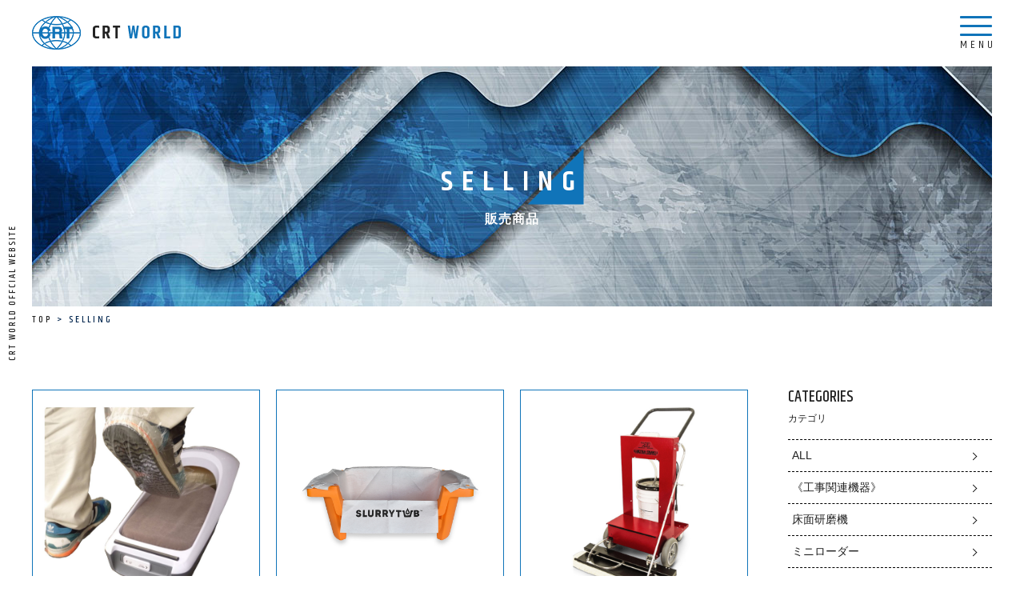

--- FILE ---
content_type: text/html; charset=UTF-8
request_url: https://crt-shitaji.com/category_selling/construction-related/
body_size: 7847
content:
<!DOCTYPE html>
<html dir="ltr" lang="ja">
<head>
		<meta http-equiv="Content-Style-Type" content="text/css">
	<meta http-equiv="Content-Script-Type" content="text/javascript">
	<meta charset="utf-8">

	<title>販売商品一覧 | 株式会社シーアールティーワールド-下地処理工事、床仕上げ工事、機器販売・レンタル、床に関することならCRTワールドにお任せ！</title>

	<meta name="title" content="販売商品一覧 | 株式会社シーアールティーワールド-下地処理工事、床仕上げ工事、機器販売・レンタル、床に関することならCRTワールドにお任せ！">
	<meta name="keywords" content="">
	<meta name="description" content="環境にも優しい下地処理工事、床仕上げ工事、各種工事機器の販売・レンタルのCRTワールド">

	<meta property="og:type" content="article">
	<meta property="og:title" content="販売商品一覧 | 株式会社シーアールティーワールド-下地処理工事、床仕上げ工事、機器販売・レンタル、床に関することならCRTワールドにお任せ！">
	<meta property="og:description" content="環境にも優しい下地処理工事、床仕上げ工事、各種工事機器の販売・レンタルのCRTワールド">
	<meta property="og:url" content="https://crt-shitaji.com/category_selling/construction-related/">
	<meta property="og:site_name" content="株式会社シーアールティーワールド-下地処理工事、床仕上げ工事、機器販売・レンタル、床に関することならCRTワールドにお任せ！">
	<meta name="viewport" content="width=device-width">

	<link rel="canonical" href="https://crt-shitaji.com/category_selling/construction-related/">
	<link rel="shortcut icon" href="/favicon.ico">
	<link rel="apple-touch-icon" href="/shortcut.png">
	<link href="https://fonts.googleapis.com/css?family=Khand:300,400,500,600,700" rel="stylesheet">
	<link rel="stylesheet" href="/css/fullpage.css" media="screen,print">
	<link rel="stylesheet" href="/css/style.css" media="screen,print"><meta name='robots' content='max-image-preview:large' />
<link rel="alternate" type="application/rss+xml" title="CRT WORLD &raquo; 工事現場関連商品 カテゴリー のフィード" href="https://crt-shitaji.com/category_selling/construction-related/feed/" />
<style id='wp-img-auto-sizes-contain-inline-css' type='text/css'>
img:is([sizes=auto i],[sizes^="auto," i]){contain-intrinsic-size:3000px 1500px}
/*# sourceURL=wp-img-auto-sizes-contain-inline-css */
</style>
<style id='wp-emoji-styles-inline-css' type='text/css'>

	img.wp-smiley, img.emoji {
		display: inline !important;
		border: none !important;
		box-shadow: none !important;
		height: 1em !important;
		width: 1em !important;
		margin: 0 0.07em !important;
		vertical-align: -0.1em !important;
		background: none !important;
		padding: 0 !important;
	}
/*# sourceURL=wp-emoji-styles-inline-css */
</style>
<style id='wp-block-library-inline-css' type='text/css'>
:root{--wp-block-synced-color:#7a00df;--wp-block-synced-color--rgb:122,0,223;--wp-bound-block-color:var(--wp-block-synced-color);--wp-editor-canvas-background:#ddd;--wp-admin-theme-color:#007cba;--wp-admin-theme-color--rgb:0,124,186;--wp-admin-theme-color-darker-10:#006ba1;--wp-admin-theme-color-darker-10--rgb:0,107,160.5;--wp-admin-theme-color-darker-20:#005a87;--wp-admin-theme-color-darker-20--rgb:0,90,135;--wp-admin-border-width-focus:2px}@media (min-resolution:192dpi){:root{--wp-admin-border-width-focus:1.5px}}.wp-element-button{cursor:pointer}:root .has-very-light-gray-background-color{background-color:#eee}:root .has-very-dark-gray-background-color{background-color:#313131}:root .has-very-light-gray-color{color:#eee}:root .has-very-dark-gray-color{color:#313131}:root .has-vivid-green-cyan-to-vivid-cyan-blue-gradient-background{background:linear-gradient(135deg,#00d084,#0693e3)}:root .has-purple-crush-gradient-background{background:linear-gradient(135deg,#34e2e4,#4721fb 50%,#ab1dfe)}:root .has-hazy-dawn-gradient-background{background:linear-gradient(135deg,#faaca8,#dad0ec)}:root .has-subdued-olive-gradient-background{background:linear-gradient(135deg,#fafae1,#67a671)}:root .has-atomic-cream-gradient-background{background:linear-gradient(135deg,#fdd79a,#004a59)}:root .has-nightshade-gradient-background{background:linear-gradient(135deg,#330968,#31cdcf)}:root .has-midnight-gradient-background{background:linear-gradient(135deg,#020381,#2874fc)}:root{--wp--preset--font-size--normal:16px;--wp--preset--font-size--huge:42px}.has-regular-font-size{font-size:1em}.has-larger-font-size{font-size:2.625em}.has-normal-font-size{font-size:var(--wp--preset--font-size--normal)}.has-huge-font-size{font-size:var(--wp--preset--font-size--huge)}.has-text-align-center{text-align:center}.has-text-align-left{text-align:left}.has-text-align-right{text-align:right}.has-fit-text{white-space:nowrap!important}#end-resizable-editor-section{display:none}.aligncenter{clear:both}.items-justified-left{justify-content:flex-start}.items-justified-center{justify-content:center}.items-justified-right{justify-content:flex-end}.items-justified-space-between{justify-content:space-between}.screen-reader-text{border:0;clip-path:inset(50%);height:1px;margin:-1px;overflow:hidden;padding:0;position:absolute;width:1px;word-wrap:normal!important}.screen-reader-text:focus{background-color:#ddd;clip-path:none;color:#444;display:block;font-size:1em;height:auto;left:5px;line-height:normal;padding:15px 23px 14px;text-decoration:none;top:5px;width:auto;z-index:100000}html :where(.has-border-color){border-style:solid}html :where([style*=border-top-color]){border-top-style:solid}html :where([style*=border-right-color]){border-right-style:solid}html :where([style*=border-bottom-color]){border-bottom-style:solid}html :where([style*=border-left-color]){border-left-style:solid}html :where([style*=border-width]){border-style:solid}html :where([style*=border-top-width]){border-top-style:solid}html :where([style*=border-right-width]){border-right-style:solid}html :where([style*=border-bottom-width]){border-bottom-style:solid}html :where([style*=border-left-width]){border-left-style:solid}html :where(img[class*=wp-image-]){height:auto;max-width:100%}:where(figure){margin:0 0 1em}html :where(.is-position-sticky){--wp-admin--admin-bar--position-offset:var(--wp-admin--admin-bar--height,0px)}@media screen and (max-width:600px){html :where(.is-position-sticky){--wp-admin--admin-bar--position-offset:0px}}

/*# sourceURL=wp-block-library-inline-css */
</style><style id='global-styles-inline-css' type='text/css'>
:root{--wp--preset--aspect-ratio--square: 1;--wp--preset--aspect-ratio--4-3: 4/3;--wp--preset--aspect-ratio--3-4: 3/4;--wp--preset--aspect-ratio--3-2: 3/2;--wp--preset--aspect-ratio--2-3: 2/3;--wp--preset--aspect-ratio--16-9: 16/9;--wp--preset--aspect-ratio--9-16: 9/16;--wp--preset--color--black: #000000;--wp--preset--color--cyan-bluish-gray: #abb8c3;--wp--preset--color--white: #ffffff;--wp--preset--color--pale-pink: #f78da7;--wp--preset--color--vivid-red: #cf2e2e;--wp--preset--color--luminous-vivid-orange: #ff6900;--wp--preset--color--luminous-vivid-amber: #fcb900;--wp--preset--color--light-green-cyan: #7bdcb5;--wp--preset--color--vivid-green-cyan: #00d084;--wp--preset--color--pale-cyan-blue: #8ed1fc;--wp--preset--color--vivid-cyan-blue: #0693e3;--wp--preset--color--vivid-purple: #9b51e0;--wp--preset--gradient--vivid-cyan-blue-to-vivid-purple: linear-gradient(135deg,rgb(6,147,227) 0%,rgb(155,81,224) 100%);--wp--preset--gradient--light-green-cyan-to-vivid-green-cyan: linear-gradient(135deg,rgb(122,220,180) 0%,rgb(0,208,130) 100%);--wp--preset--gradient--luminous-vivid-amber-to-luminous-vivid-orange: linear-gradient(135deg,rgb(252,185,0) 0%,rgb(255,105,0) 100%);--wp--preset--gradient--luminous-vivid-orange-to-vivid-red: linear-gradient(135deg,rgb(255,105,0) 0%,rgb(207,46,46) 100%);--wp--preset--gradient--very-light-gray-to-cyan-bluish-gray: linear-gradient(135deg,rgb(238,238,238) 0%,rgb(169,184,195) 100%);--wp--preset--gradient--cool-to-warm-spectrum: linear-gradient(135deg,rgb(74,234,220) 0%,rgb(151,120,209) 20%,rgb(207,42,186) 40%,rgb(238,44,130) 60%,rgb(251,105,98) 80%,rgb(254,248,76) 100%);--wp--preset--gradient--blush-light-purple: linear-gradient(135deg,rgb(255,206,236) 0%,rgb(152,150,240) 100%);--wp--preset--gradient--blush-bordeaux: linear-gradient(135deg,rgb(254,205,165) 0%,rgb(254,45,45) 50%,rgb(107,0,62) 100%);--wp--preset--gradient--luminous-dusk: linear-gradient(135deg,rgb(255,203,112) 0%,rgb(199,81,192) 50%,rgb(65,88,208) 100%);--wp--preset--gradient--pale-ocean: linear-gradient(135deg,rgb(255,245,203) 0%,rgb(182,227,212) 50%,rgb(51,167,181) 100%);--wp--preset--gradient--electric-grass: linear-gradient(135deg,rgb(202,248,128) 0%,rgb(113,206,126) 100%);--wp--preset--gradient--midnight: linear-gradient(135deg,rgb(2,3,129) 0%,rgb(40,116,252) 100%);--wp--preset--font-size--small: 13px;--wp--preset--font-size--medium: 20px;--wp--preset--font-size--large: 36px;--wp--preset--font-size--x-large: 42px;--wp--preset--spacing--20: 0.44rem;--wp--preset--spacing--30: 0.67rem;--wp--preset--spacing--40: 1rem;--wp--preset--spacing--50: 1.5rem;--wp--preset--spacing--60: 2.25rem;--wp--preset--spacing--70: 3.38rem;--wp--preset--spacing--80: 5.06rem;--wp--preset--shadow--natural: 6px 6px 9px rgba(0, 0, 0, 0.2);--wp--preset--shadow--deep: 12px 12px 50px rgba(0, 0, 0, 0.4);--wp--preset--shadow--sharp: 6px 6px 0px rgba(0, 0, 0, 0.2);--wp--preset--shadow--outlined: 6px 6px 0px -3px rgb(255, 255, 255), 6px 6px rgb(0, 0, 0);--wp--preset--shadow--crisp: 6px 6px 0px rgb(0, 0, 0);}:where(.is-layout-flex){gap: 0.5em;}:where(.is-layout-grid){gap: 0.5em;}body .is-layout-flex{display: flex;}.is-layout-flex{flex-wrap: wrap;align-items: center;}.is-layout-flex > :is(*, div){margin: 0;}body .is-layout-grid{display: grid;}.is-layout-grid > :is(*, div){margin: 0;}:where(.wp-block-columns.is-layout-flex){gap: 2em;}:where(.wp-block-columns.is-layout-grid){gap: 2em;}:where(.wp-block-post-template.is-layout-flex){gap: 1.25em;}:where(.wp-block-post-template.is-layout-grid){gap: 1.25em;}.has-black-color{color: var(--wp--preset--color--black) !important;}.has-cyan-bluish-gray-color{color: var(--wp--preset--color--cyan-bluish-gray) !important;}.has-white-color{color: var(--wp--preset--color--white) !important;}.has-pale-pink-color{color: var(--wp--preset--color--pale-pink) !important;}.has-vivid-red-color{color: var(--wp--preset--color--vivid-red) !important;}.has-luminous-vivid-orange-color{color: var(--wp--preset--color--luminous-vivid-orange) !important;}.has-luminous-vivid-amber-color{color: var(--wp--preset--color--luminous-vivid-amber) !important;}.has-light-green-cyan-color{color: var(--wp--preset--color--light-green-cyan) !important;}.has-vivid-green-cyan-color{color: var(--wp--preset--color--vivid-green-cyan) !important;}.has-pale-cyan-blue-color{color: var(--wp--preset--color--pale-cyan-blue) !important;}.has-vivid-cyan-blue-color{color: var(--wp--preset--color--vivid-cyan-blue) !important;}.has-vivid-purple-color{color: var(--wp--preset--color--vivid-purple) !important;}.has-black-background-color{background-color: var(--wp--preset--color--black) !important;}.has-cyan-bluish-gray-background-color{background-color: var(--wp--preset--color--cyan-bluish-gray) !important;}.has-white-background-color{background-color: var(--wp--preset--color--white) !important;}.has-pale-pink-background-color{background-color: var(--wp--preset--color--pale-pink) !important;}.has-vivid-red-background-color{background-color: var(--wp--preset--color--vivid-red) !important;}.has-luminous-vivid-orange-background-color{background-color: var(--wp--preset--color--luminous-vivid-orange) !important;}.has-luminous-vivid-amber-background-color{background-color: var(--wp--preset--color--luminous-vivid-amber) !important;}.has-light-green-cyan-background-color{background-color: var(--wp--preset--color--light-green-cyan) !important;}.has-vivid-green-cyan-background-color{background-color: var(--wp--preset--color--vivid-green-cyan) !important;}.has-pale-cyan-blue-background-color{background-color: var(--wp--preset--color--pale-cyan-blue) !important;}.has-vivid-cyan-blue-background-color{background-color: var(--wp--preset--color--vivid-cyan-blue) !important;}.has-vivid-purple-background-color{background-color: var(--wp--preset--color--vivid-purple) !important;}.has-black-border-color{border-color: var(--wp--preset--color--black) !important;}.has-cyan-bluish-gray-border-color{border-color: var(--wp--preset--color--cyan-bluish-gray) !important;}.has-white-border-color{border-color: var(--wp--preset--color--white) !important;}.has-pale-pink-border-color{border-color: var(--wp--preset--color--pale-pink) !important;}.has-vivid-red-border-color{border-color: var(--wp--preset--color--vivid-red) !important;}.has-luminous-vivid-orange-border-color{border-color: var(--wp--preset--color--luminous-vivid-orange) !important;}.has-luminous-vivid-amber-border-color{border-color: var(--wp--preset--color--luminous-vivid-amber) !important;}.has-light-green-cyan-border-color{border-color: var(--wp--preset--color--light-green-cyan) !important;}.has-vivid-green-cyan-border-color{border-color: var(--wp--preset--color--vivid-green-cyan) !important;}.has-pale-cyan-blue-border-color{border-color: var(--wp--preset--color--pale-cyan-blue) !important;}.has-vivid-cyan-blue-border-color{border-color: var(--wp--preset--color--vivid-cyan-blue) !important;}.has-vivid-purple-border-color{border-color: var(--wp--preset--color--vivid-purple) !important;}.has-vivid-cyan-blue-to-vivid-purple-gradient-background{background: var(--wp--preset--gradient--vivid-cyan-blue-to-vivid-purple) !important;}.has-light-green-cyan-to-vivid-green-cyan-gradient-background{background: var(--wp--preset--gradient--light-green-cyan-to-vivid-green-cyan) !important;}.has-luminous-vivid-amber-to-luminous-vivid-orange-gradient-background{background: var(--wp--preset--gradient--luminous-vivid-amber-to-luminous-vivid-orange) !important;}.has-luminous-vivid-orange-to-vivid-red-gradient-background{background: var(--wp--preset--gradient--luminous-vivid-orange-to-vivid-red) !important;}.has-very-light-gray-to-cyan-bluish-gray-gradient-background{background: var(--wp--preset--gradient--very-light-gray-to-cyan-bluish-gray) !important;}.has-cool-to-warm-spectrum-gradient-background{background: var(--wp--preset--gradient--cool-to-warm-spectrum) !important;}.has-blush-light-purple-gradient-background{background: var(--wp--preset--gradient--blush-light-purple) !important;}.has-blush-bordeaux-gradient-background{background: var(--wp--preset--gradient--blush-bordeaux) !important;}.has-luminous-dusk-gradient-background{background: var(--wp--preset--gradient--luminous-dusk) !important;}.has-pale-ocean-gradient-background{background: var(--wp--preset--gradient--pale-ocean) !important;}.has-electric-grass-gradient-background{background: var(--wp--preset--gradient--electric-grass) !important;}.has-midnight-gradient-background{background: var(--wp--preset--gradient--midnight) !important;}.has-small-font-size{font-size: var(--wp--preset--font-size--small) !important;}.has-medium-font-size{font-size: var(--wp--preset--font-size--medium) !important;}.has-large-font-size{font-size: var(--wp--preset--font-size--large) !important;}.has-x-large-font-size{font-size: var(--wp--preset--font-size--x-large) !important;}
/*# sourceURL=global-styles-inline-css */
</style>

<style id='classic-theme-styles-inline-css' type='text/css'>
/*! This file is auto-generated */
.wp-block-button__link{color:#fff;background-color:#32373c;border-radius:9999px;box-shadow:none;text-decoration:none;padding:calc(.667em + 2px) calc(1.333em + 2px);font-size:1.125em}.wp-block-file__button{background:#32373c;color:#fff;text-decoration:none}
/*# sourceURL=/wp-includes/css/classic-themes.min.css */
</style>
<link rel="https://api.w.org/" href="https://crt-shitaji.com/wp-json/" /><link rel="EditURI" type="application/rsd+xml" title="RSD" href="https://crt-shitaji.com/xmlrpc.php?rsd" />
<meta name="generator" content="WordPress 6.9" />
</head>
<body data-rsssl=1 id="selling" class="subpage wp">
	<div id="wrap">
		<header>
	<p class="logo"><a href="/"><img src="/img/common/logo_color.png" alt="CRT WORLD | CRTワールド" width="186" height="42"></a></p>
	<div id="btn_menu"><span></span></div>
	<div id="menu">
		<div id="btn_close"><span></span></div>
		<p>CONTENTS</p>
		<nav>
			<form role="search" method="get" id="searchform" action="https://crt-shitaji.com/">
			    <div>
			        <input type="text" value="" name="s" id="s" />
			        <input type="submit" id="searchsubmit" value="検索" />
			    </div>
			</form>
			<ul>
				<li><a href="/service/">事業内容</a></li>
				<li><a href="/rental/">レンタル商品</a></li>
				<li><a href="/selling/">販売商品</a></li>
				<li><a href="/method/">取扱工事</a></li>
				<li><a href="/service/agri/">アグリ事業</a></li>
				<li><a href="/case/">事例・実績</a></li>
				<li><a href="/company/">企業情報</a></li>
				<li><a href="/blog/">ブログ</a></li>
				<li><a href="/news/">ニュース</a></li>
				<li><a href="/movie/">施工動画</a></li>
				<li><a href="/naturobe/">農園NATUROBE</a></li>
				<li><a href="/contact/">お問い合わせ</a></li>
				<li><a href="/recruit/">採用情報</a></li>
				<li><a href="/mailmagazine/">メールマガジン</a></li>
			</ul>
		</nav>
	</div>
</header>		<div id="mv">
			<h1 class="ttl_triangle white">
				<span class="en">SELLING</span>
				<span class="jp">販売商品</span>
			</h1>
		</div>
		<div id="breadcrumb">
			<ul>
				<li><a href="/">TOP</a></li>
				<li>SELLING</li>
			</ul>
		</div>
		<div id="content">
			<div id="main">
				<ul class="article_list column3 figure_border">
										<li>
						<a href="https://crt-shitaji.com/selling/automatic-shoescover/">
							<article>
								<figure style="background: url('https://crt-shitaji.com/wp-content/uploads/2018/10/ｱｲｷｬｯﾁ_シューズカバー.jpg') center center / cover no-repeat;"><img src="/img/common/transparent.png" alt="オートマチック シューズカバー"></figure>
								<div class="cate">工事現場関連商品</div>								<h1>オートマチック シューズカバー</h1>
							</article>
						</a>
					</li>
										<li>
						<a href="https://crt-shitaji.com/selling/slurrytub/">
							<article>
								<figure style="background: url('https://crt-shitaji.com/wp-content/uploads/2025/06/photo_slurrytub.jpg') center center / cover no-repeat;"><img src="/img/common/transparent.png" alt="スラリー タブ(SLURRYTAB)（廃棄物/水 分離容器）"></figure>
								<div class="cate">工事現場関連商品</div>								<h1>スラリー タブ(SLURRYTAB)（廃棄物/水 分離容器）</h1>
							</article>
						</a>
					</li>
										<li>
						<a href="https://crt-shitaji.com/selling/ultratrak/">
							<article>
								<figure style="background: url('https://crt-shitaji.com/wp-content/uploads/2025/06/photo_ultratrak.jpg') center center / cover no-repeat;"><img src="/img/common/transparent.png" alt="ウルトラ トラック(ULTRA-TRAK)（床材塗布機）"></figure>
								<div class="cate">工事現場関連商品</div>								<h1>ウルトラ トラック(ULTRA-TRAK)（床材塗布機）</h1>
							</article>
						</a>
					</li>
										<li>
						<a href="https://crt-shitaji.com/selling/microtrak/">
							<article>
								<figure style="background: url('https://crt-shitaji.com/wp-content/uploads/2025/06/photo_microtrak.jpg') center center / cover no-repeat;"><img src="/img/common/transparent.png" alt="マイクロトラック プラス(MICRO-TRAK PLUS)（床材塗布機）"></figure>
								<div class="cate">工事現場関連商品</div>								<h1>マイクロトラック プラス(MICRO-TRAK PLUS)（床材塗布機）</h1>
							</article>
						</a>
					</li>
										<li>
						<a href="https://crt-shitaji.com/selling/up-transformer/">
							<article>
								<figure style="background: url('https://crt-shitaji.com/wp-content/uploads/2021/02/アップトランス.jpg') center center / cover no-repeat;"><img src="/img/common/transparent.png" alt="アップトランス（100V→115V・125V）"></figure>
								<div class="cate">工事現場関連商品</div>								<h1>アップトランス（100V→115V・125V）</h1>
							</article>
						</a>
					</li>
									</ul>
				<!-- <ul class="pager">
					<li><a href="">< Prev</a></li>
					<li><a href="" class="on">1</a></li>
					<li><a href="">2</a></li>
					<li><a href="">3</a></li>
					<li><a href="">4</a></li>
					<li><a href="">5</a></li>
					<li><a href="">Next ></a></li>
				</ul> -->
			</div>
			<div id="side">
				<aside>
					<h2>
						<span class="en">CATEGORIES</span>
						<span class="jp">カテゴリ</span>
					</h2>
					<ul>
						<li><a href="/selling/">ALL</a></li>
						<li><a href="https://crt-shitaji.com/category_selling/machine/">《工事関連機器》</a></li><li><a href="https://crt-shitaji.com/category_selling/grinder/">床面研磨機</a></li><li><a href="https://crt-shitaji.com/category_selling/mini-loader/">ミニローダー</a></li><li><a href="https://crt-shitaji.com/category_selling/cutter/">床面切削機</a></li><li><a href="https://crt-shitaji.com/category_selling/stripper/">床面剥がし機</a></li><li><a href="https://crt-shitaji.com/category_selling/blast/">ブラスト機</a></li><li><a href="https://crt-shitaji.com/category_selling/vacuum/">集塵・バキューム</a></li><li><a href="https://crt-shitaji.com/category_selling/n-p-vaccum/">負圧機</a></li><li><a href="https://crt-shitaji.com/category_selling/vacuum-related/">集塵関連商品</a></li><li><a href="https://crt-shitaji.com/category_selling/hand-tool/">ハンドツール</a></li><li><a href="https://crt-shitaji.com/category_selling/mixer/">ミキサー</a></li><li><a href="https://crt-shitaji.com/category_selling/mixer-option/">ミキサー オプション</a></li><li><a href="https://crt-shitaji.com/category_selling/concrete-casting/">コンクリート打設</a></li><li><a href="https://crt-shitaji.com/category_selling/construction-related/">工事現場関連商品</a></li><li><a href="https://crt-shitaji.com/category_selling/attachment/">《工事関連機器 アタッチメント》</a></li><li><a href="https://crt-shitaji.com/category_selling/attachment-grinder/">床面研磨機用 アタッチメント</a></li><li><a href="https://crt-shitaji.com/category_selling/attachment-cutter/">床面切削機用 アタッチメント</a></li><li><a href="https://crt-shitaji.com/category_selling/attachment-stripper/">床面剥がし機用 アタッチメント</a></li><li><a href="https://crt-shitaji.com/category_selling/attachment-hand-tool/">ハンドツール用 アタッチメント</a></li><li><a href="https://crt-shitaji.com/category_selling/attachment-others/">その他アタッチメント</a></li><li><a href="https://crt-shitaji.com/category_selling/environment/">環境商材</a></li><li><a href="https://crt-shitaji.com/category_selling/%e3%82%a2%e3%82%b0%e3%83%aa%e8%b3%87%e6%9d%90/">アグリ資材</a></li>					</ul>
				</aside>
			</div>
		</div>
		<div id="footer_totop">
	<a href="#wrap"><span></span></a>
</div>
<footer>
	<p class="logo"><a href="/"><img src="/img/common/logo_white.png" alt="CRT WORLD | CRTワールド" width="186" height="42"></a></p>
	<div class="inner">
		<dl id="footer_company">
			<dt>株式会社シーアールティー・ワールド</dt>
			<dd>
				<ul>
					<li>〒352-0011 埼玉県新座市野火止2-9-11</li>
					<li>Tel. <a href="tel:048-480-5321">048-480-5321</a>　Fax. 048-479-8787</li>
				</ul>
			</dd>
		</dl>
		<dl id="footer_sitemap">
			<dt>サイトマップ</dt>
			<dd>
				<ul>
					<li><a href="/service/">事業内容</a></li>
					<li><a href="/rental/">レンタル商品</a></li>
					<li><a href="/selling/">販売商品</a></li>
					<li><a href="/method/">取扱工事</a></li>
					<li><a href="/service/agri/">アグリ事業</a></li>
					<li><a href="/case/">事例・実績</a></li>
					<li><a href="/superfloor/">スーパーフロアー</a></li>
					<li><a href="/company/">会社概要</a></li>
					<li><a href="/blog/">ブログ</a></li>
					<li><a href="/news/">ニュース</a></li>
					<li><a href="/movie/">施工動画</a></li>
					<li><a href="/naturobe/">農園NATUROBE</a></li>
					<li><a href="/contact/">お問い合わせ</a></li>
					<li><a href="/recruit/">採用情報</a></li>
					<li><a href="/mailmagazine/">メールマガジン</a></li>
				</ul>
			</dd>
		</dl>
		<dl id="footer_fb">
			<dt>Facebook</dt>
			<dd>
				<ul>
					<li><a href="https://www.facebook.com/174577209567705/" target="_blank">CRTワールド</a></li>
					<li><a href="https://www.facebook.com/naturobe/" target="_blank">農園NATUROBE</a></li>
				</ul>
			</dd>
		</dl>
	</div>
	<small>©CRT WORLD Co.,Ltd</small>
</footer>	</div>
	<script src="//ajax.googleapis.com/ajax/libs/jquery/1.8.3/jquery.min.js"></script>
<script src="/js/jquery.tile.min.js"></script>
<script src="/js/fullpage.js"></script>
<script src="/js/slick.min.js"></script>
<script src="/js/common.js"></script><script type="speculationrules">
{"prefetch":[{"source":"document","where":{"and":[{"href_matches":"/*"},{"not":{"href_matches":["/wp-*.php","/wp-admin/*","/wp-content/uploads/*","/wp-content/*","/wp-content/plugins/*","/wp-content/themes/crt/*","/*\\?(.+)"]}},{"not":{"selector_matches":"a[rel~=\"nofollow\"]"}},{"not":{"selector_matches":".no-prefetch, .no-prefetch a"}}]},"eagerness":"conservative"}]}
</script>
<script id="wp-emoji-settings" type="application/json">
{"baseUrl":"https://s.w.org/images/core/emoji/17.0.2/72x72/","ext":".png","svgUrl":"https://s.w.org/images/core/emoji/17.0.2/svg/","svgExt":".svg","source":{"concatemoji":"https://crt-shitaji.com/wp-includes/js/wp-emoji-release.min.js?ver=6.9"}}
</script>
<script type="module">
/* <![CDATA[ */
/*! This file is auto-generated */
const a=JSON.parse(document.getElementById("wp-emoji-settings").textContent),o=(window._wpemojiSettings=a,"wpEmojiSettingsSupports"),s=["flag","emoji"];function i(e){try{var t={supportTests:e,timestamp:(new Date).valueOf()};sessionStorage.setItem(o,JSON.stringify(t))}catch(e){}}function c(e,t,n){e.clearRect(0,0,e.canvas.width,e.canvas.height),e.fillText(t,0,0);t=new Uint32Array(e.getImageData(0,0,e.canvas.width,e.canvas.height).data);e.clearRect(0,0,e.canvas.width,e.canvas.height),e.fillText(n,0,0);const a=new Uint32Array(e.getImageData(0,0,e.canvas.width,e.canvas.height).data);return t.every((e,t)=>e===a[t])}function p(e,t){e.clearRect(0,0,e.canvas.width,e.canvas.height),e.fillText(t,0,0);var n=e.getImageData(16,16,1,1);for(let e=0;e<n.data.length;e++)if(0!==n.data[e])return!1;return!0}function u(e,t,n,a){switch(t){case"flag":return n(e,"\ud83c\udff3\ufe0f\u200d\u26a7\ufe0f","\ud83c\udff3\ufe0f\u200b\u26a7\ufe0f")?!1:!n(e,"\ud83c\udde8\ud83c\uddf6","\ud83c\udde8\u200b\ud83c\uddf6")&&!n(e,"\ud83c\udff4\udb40\udc67\udb40\udc62\udb40\udc65\udb40\udc6e\udb40\udc67\udb40\udc7f","\ud83c\udff4\u200b\udb40\udc67\u200b\udb40\udc62\u200b\udb40\udc65\u200b\udb40\udc6e\u200b\udb40\udc67\u200b\udb40\udc7f");case"emoji":return!a(e,"\ud83e\u1fac8")}return!1}function f(e,t,n,a){let r;const o=(r="undefined"!=typeof WorkerGlobalScope&&self instanceof WorkerGlobalScope?new OffscreenCanvas(300,150):document.createElement("canvas")).getContext("2d",{willReadFrequently:!0}),s=(o.textBaseline="top",o.font="600 32px Arial",{});return e.forEach(e=>{s[e]=t(o,e,n,a)}),s}function r(e){var t=document.createElement("script");t.src=e,t.defer=!0,document.head.appendChild(t)}a.supports={everything:!0,everythingExceptFlag:!0},new Promise(t=>{let n=function(){try{var e=JSON.parse(sessionStorage.getItem(o));if("object"==typeof e&&"number"==typeof e.timestamp&&(new Date).valueOf()<e.timestamp+604800&&"object"==typeof e.supportTests)return e.supportTests}catch(e){}return null}();if(!n){if("undefined"!=typeof Worker&&"undefined"!=typeof OffscreenCanvas&&"undefined"!=typeof URL&&URL.createObjectURL&&"undefined"!=typeof Blob)try{var e="postMessage("+f.toString()+"("+[JSON.stringify(s),u.toString(),c.toString(),p.toString()].join(",")+"));",a=new Blob([e],{type:"text/javascript"});const r=new Worker(URL.createObjectURL(a),{name:"wpTestEmojiSupports"});return void(r.onmessage=e=>{i(n=e.data),r.terminate(),t(n)})}catch(e){}i(n=f(s,u,c,p))}t(n)}).then(e=>{for(const n in e)a.supports[n]=e[n],a.supports.everything=a.supports.everything&&a.supports[n],"flag"!==n&&(a.supports.everythingExceptFlag=a.supports.everythingExceptFlag&&a.supports[n]);var t;a.supports.everythingExceptFlag=a.supports.everythingExceptFlag&&!a.supports.flag,a.supports.everything||((t=a.source||{}).concatemoji?r(t.concatemoji):t.wpemoji&&t.twemoji&&(r(t.twemoji),r(t.wpemoji)))});
//# sourceURL=https://crt-shitaji.com/wp-includes/js/wp-emoji-loader.min.js
/* ]]> */
</script>
</body>
</html>

--- FILE ---
content_type: text/css
request_url: https://crt-shitaji.com/css/style.css
body_size: 10796
content:
@charset "UTF-8";
/* http://meyerweb.com/eric/tools/css/reset/
   v2.0 | 20110126
   License: none (public domain)
*/
html, body, div, span, applet, object, iframe,
h1, h2, h3, h4, h5, h6, p, blockquote, pre,
a, abbr, acronym, address, big, cite, code,
del, dfn, em, img, ins, kbd, q, s, samp,
small, strike, strong, sub, sup, tt, var,
b, u, i, center,
dl, dt, dd, ol, ul, li,
fieldset, form, label, legend,
table, caption, tbody, tfoot, thead, tr, th, td,
article, aside, canvas, details, embed,
figure, figcaption, footer, header, hgroup,
menu, nav, output, ruby, section, summary,
time, mark, audio, video {
  margin: 0;
  padding: 0;
  border: 0;
  font-size: 100%;
  font: inherit;
  vertical-align: baseline;
}

/* HTML5 display-role reset for older browsers */
article, aside, details, figcaption, figure,
footer, header, hgroup, menu, nav, section {
  display: block;
}

body {
  line-height: 1;
}

ol, ul {
  list-style: none;
}

blockquote, q {
  quotes: none;
}

blockquote:before, blockquote:after,
q:before, q:after {
  content: '';
  content: none;
}

table {
  border-collapse: collapse;
  border-spacing: 0;
}

.mt0 {
  margin-top: 0px !important;
}

.mt5 {
  margin-top: 5px !important;
}

.mt10 {
  margin-top: 10px !important;
}

.mt11 {
  margin-top: 11px !important;
}

.mt14 {
  margin-top: 14px !important;
}

.mt15 {
  margin-top: 15px !important;
}

.mt20 {
  margin-top: 20px !important;
}

.mt25 {
  margin-top: 25px !important;
}

.mt30 {
  margin-top: 30px !important;
}

.mt35 {
  margin-top: 35px !important;
}

.mt40 {
  margin-top: 40px !important;
}

.mt45 {
  margin-top: 45px !important;
}

.mt50 {
  margin-top: 50px !important;
}

.mt55 {
  margin-top: 55px !important;
}

.mt60 {
  margin-top: 60px !important;
}

.mt65 {
  margin-top: 65px !important;
}

.mt70 {
  margin-top: 70px !important;
}

.mt75 {
  margin-top: 75px !important;
}

.mt80 {
  margin-top: 80px !important;
}

.mt85 {
  margin-top: 85px !important;
}

.mt90 {
  margin-top: 90px !important;
}

.mt95 {
  margin-top: 95px !important;
}

.mt100 {
  margin-top: 100px !important;
}

.mr5 {
  margin-right: 5px !important;
}

.mr9 {
  margin-right: 9px !important;
}

.mr10 {
  margin-right: 10px !important;
}

.mr15 {
  margin-right: 15px !important;
}

.mr20 {
  margin-right: 20px !important;
}

.mr25 {
  margin-right: 25px !important;
}

.mr30 {
  margin-right: 30px !important;
}

.mr35 {
  margin-right: 35px !important;
}

.mr40 {
  margin-right: 40px !important;
}

.mr45 {
  margin-right: 45px !important;
}

.mr50 {
  margin-right: 50px !important;
}

.mr55 {
  margin-right: 55px !important;
}

.mr60 {
  margin-right: 60px !important;
}

.mr65 {
  margin-right: 65px !important;
}

.mr70 {
  margin-right: 70px !important;
}

.mr75 {
  margin-right: 75px !important;
}

.mr80 {
  margin-right: 80px !important;
}

.mr85 {
  margin-right: 85px !important;
}

.mr90 {
  margin-right: 90px !important;
}

.mr95 {
  margin-right: 95px !important;
}

.mr100 {
  margin-right: 100px !important;
}

.mb0 {
  margin-bottom: 0px !important;
}

.mb5 {
  margin-bottom: 5px !important;
}

.mb10 {
  margin-bottom: 10px !important;
}

.mb11 {
  margin-bottom: 11px !important;
}

.mb14 {
  margin-bottom: 14px !important;
}

.mb15 {
  margin-bottom: 15px !important;
}

.mb20 {
  margin-bottom: 20px !important;
}

.mb25 {
  margin-bottom: 25px !important;
}

.mb30 {
  margin-bottom: 30px !important;
}

.mb35 {
  margin-bottom: 35px !important;
}

.mb40 {
  margin-bottom: 40px !important;
}

.mb45 {
  margin-bottom: 45px !important;
}

.mb50 {
  margin-bottom: 50px !important;
}

.mb55 {
  margin-bottom: 55px !important;
}

.mb60 {
  margin-bottom: 60px !important;
}

.mb65 {
  margin-bottom: 65px !important;
}

.mb70 {
  margin-bottom: 70px !important;
}

.mb75 {
  margin-bottom: 75px !important;
}

.mb80 {
  margin-bottom: 80px !important;
}

.mb85 {
  margin-bottom: 85px !important;
}

.mb90 {
  margin-bottom: 90px !important;
}

.mb95 {
  margin-bottom: 95px !important;
}

.mb100 {
  margin-bottom: 100px !important;
}

.ml5 {
  margin-left: 5px !important;
}

.ml9 {
  margin-left: 9px !important;
}

.ml10 {
  margin-left: 10px !important;
}

.ml15 {
  margin-left: 15px !important;
}

.ml20 {
  margin-left: 20px !important;
}

.ml25 {
  margin-left: 25px !important;
}

.ml30 {
  margin-left: 30px !important;
}

.ml35 {
  margin-left: 35px !important;
}

.ml40 {
  margin-left: 40px !important;
}

.ml45 {
  margin-left: 45px !important;
}

.ml50 {
  margin-left: 50px !important;
}

.ml55 {
  margin-left: 55px !important;
}

.ml60 {
  margin-left: 60px !important;
}

.ml65 {
  margin-left: 65px !important;
}

.ml70 {
  margin-left: 70px !important;
}

.ml75 {
  margin-left: 75px !important;
}

.ml80 {
  margin-left: 80px !important;
}

.ml85 {
  margin-left: 85px !important;
}

.ml90 {
  margin-left: 90px !important;
}

.ml95 {
  margin-left: 95px !important;
}

.ml100 {
  margin-left: 100px !important;
}

.pt0 {
  padding-top: 0px !important;
}

.pt5 {
  padding-top: 5px !important;
}

.pt10 {
  padding-top: 10px !important;
}

.pt11 {
  padding-top: 11px !important;
}

.pt14 {
  padding-top: 14px !important;
}

.pt15 {
  padding-top: 15px !important;
}

.pt20 {
  padding-top: 20px !important;
}

.pt25 {
  padding-top: 25px !important;
}

.pt30 {
  padding-top: 30px !important;
}

.pt35 {
  padding-top: 35px !important;
}

.pt40 {
  padding-top: 40px !important;
}

.pt45 {
  padding-top: 45px !important;
}

.pt50 {
  padding-top: 50px !important;
}

.pt55 {
  padding-top: 55px !important;
}

.pt60 {
  padding-top: 60px !important;
}

.pt65 {
  padding-top: 65px !important;
}

.pt70 {
  padding-top: 70px !important;
}

.pt75 {
  padding-top: 75px !important;
}

.pt80 {
  padding-top: 80px !important;
}

.pt85 {
  padding-top: 85px !important;
}

.pt90 {
  padding-top: 90px !important;
}

.pt95 {
  padding-top: 95px !important;
}

.pt100 {
  padding-top: 100px !important;
}

.pr5 {
  padding-right: 5px !important;
}

.pr9 {
  padding-right: 9px !important;
}

.pr10 {
  padding-right: 10px !important;
}

.pr15 {
  padding-right: 15px !important;
}

.pr20 {
  padding-right: 20px !important;
}

.pr25 {
  padding-right: 25px !important;
}

.pr30 {
  padding-right: 30px !important;
}

.pr35 {
  padding-right: 35px !important;
}

.pr40 {
  padding-right: 40px !important;
}

.pr45 {
  padding-right: 45px !important;
}

.pr50 {
  padding-right: 50px !important;
}

.pr55 {
  padding-right: 55px !important;
}

.pr60 {
  padding-right: 60px !important;
}

.pr65 {
  padding-right: 65px !important;
}

.pr70 {
  padding-right: 70px !important;
}

.pr75 {
  padding-right: 75px !important;
}

.pr80 {
  padding-right: 80px !important;
}

.pr85 {
  padding-right: 85px !important;
}

.pr90 {
  padding-right: 90px !important;
}

.pr95 {
  padding-right: 95px !important;
}

.pr100 {
  padding-right: 100px !important;
}

.pb0 {
  padding-bottom: 0px !important;
}

.pb5 {
  padding-bottom: 5px !important;
}

.pb10 {
  padding-bottom: 10px !important;
}

.pb11 {
  padding-bottom: 11px !important;
}

.pb14 {
  padding-bottom: 14px !important;
}

.pb15 {
  padding-bottom: 15px !important;
}

.pb20 {
  padding-bottom: 20px !important;
}

.pb25 {
  padding-bottom: 25px !important;
}

.pb30 {
  padding-bottom: 30px !important;
}

.pb35 {
  padding-bottom: 35px !important;
}

.pb40 {
  padding-bottom: 40px !important;
}

.pb45 {
  padding-bottom: 45px !important;
}

.pb50 {
  padding-bottom: 50px !important;
}

.pb55 {
  padding-bottom: 55px !important;
}

.pb60 {
  padding-bottom: 60px !important;
}

.pb65 {
  padding-bottom: 65px !important;
}

.pb70 {
  padding-bottom: 70px !important;
}

.pb75 {
  padding-bottom: 75px !important;
}

.pb80 {
  padding-bottom: 80px !important;
}

.pb85 {
  padding-bottom: 85px !important;
}

.pb90 {
  padding-bottom: 90px !important;
}

.pb95 {
  padding-bottom: 95px !important;
}

.pb100 {
  padding-bottom: 100px !important;
}

.pl5 {
  padding-left: 5px !important;
}

.pl9 {
  padding-left: 9px !important;
}

.pl10 {
  padding-left: 10px !important;
}

.pl15 {
  padding-left: 15px !important;
}

.pl20 {
  padding-left: 20px !important;
}

.pl25 {
  padding-left: 25px !important;
}

.pl30 {
  padding-left: 30px !important;
}

.pl35 {
  padding-left: 35px !important;
}

.pl40 {
  padding-left: 40px !important;
}

.pl45 {
  padding-left: 45px !important;
}

.pl50 {
  padding-left: 50px !important;
}

.pl55 {
  padding-left: 55px !important;
}

.pl60 {
  padding-left: 60px !important;
}

.pl65 {
  padding-left: 65px !important;
}

.pl70 {
  padding-left: 70px !important;
}

.pl75 {
  padding-left: 75px !important;
}

.pl80 {
  padding-left: 80px !important;
}

.pl85 {
  padding-left: 85px !important;
}

.pl90 {
  padding-left: 90px !important;
}

.pl95 {
  padding-left: 95px !important;
}

.pl100 {
  padding-left: 100px !important;
}

.tal {
  text-align: left !important;
}

.tar {
  text-align: right !important;
}

.tac {
  text-align: center !important;
}

.fll {
  float: left !important;
}

.flr {
  float: right !important;
}

.op a img,
.op2 {
  transition: opacity 0.5s;
  -moz-transition: opacity 0.5s;
  -webkit-transition: opacity 0.5s;
  -o-transition: opacity 0.5s;
}

.op a img:hover,
.op2:hover {
  opacity: 0.7;
}

.op3 {
  transition: background-color 0.5s;
  -moz-transition: background-color 0.5s;
  -webkit-transition: background-color 0.5s;
  -o-transition: background-color 0.5s;
  background-color: rgba(255, 255, 255, 0);
}
.op3:hover {
  background-color: rgba(255, 255, 255, 0.2);
}

.clearfix:after {
  display: block;
  clear: both;
  content: "";
}

.show_pc {
  display: block;
}
@media only screen and (max-width: 979px) {
  .show_pc {
    display: none;
  }
}
@media only screen and (max-width: 479px) {
  .show_pc {
    display: none;
  }
}

img.show_pc, span.show_pc {
  display: inline;
}
@media only screen and (max-width: 979px) {
  img.show_pc, span.show_pc {
    display: none;
  }
}
@media only screen and (max-width: 479px) {
  img.show_pc, span.show_pc {
    display: none;
  }
}

.show_pctb {
  display: block;
}
@media only screen and (max-width: 979px) {
  .show_pctb {
    display: block;
  }
}
@media only screen and (max-width: 479px) {
  .show_pctb {
    display: none;
  }
}

img.show_pctb, span.show_pctb {
  display: inline;
}
@media only screen and (max-width: 979px) {
  img.show_pctb, span.show_pctb {
    display: inline;
  }
}
@media only screen and (max-width: 479px) {
  img.show_pctb, span.show_pctb {
    display: none;
  }
}

.show_tbsp {
  display: none;
}
@media only screen and (max-width: 979px) {
  .show_tbsp {
    display: block;
  }
}
@media only screen and (max-width: 479px) {
  .show_tbsp {
    display: block;
  }
}

img.show_tbsp, span.show_tbsp {
  display: none;
}
@media only screen and (max-width: 979px) {
  img.show_tbsp, span.show_tbsp {
    display: inline;
  }
}
@media only screen and (max-width: 479px) {
  img.show_tbsp, span.show_tbsp {
    display: inline;
  }
}

.show_tb {
  display: none;
}
@media only screen and (max-width: 979px) {
  .show_tb {
    display: block;
  }
}
@media only screen and (max-width: 479px) {
  .show_tb {
    display: none;
  }
}

img.show_tb, span.show_tb {
  display: none;
}
@media only screen and (max-width: 979px) {
  img.show_tb, span.show_tb {
    display: inline;
  }
}
@media only screen and (max-width: 479px) {
  img.show_tb, span.show_tb {
    display: none;
  }
}

.show_sp {
  display: none;
}
@media only screen and (max-width: 979px) {
  .show_sp {
    display: none;
  }
}
@media only screen and (max-width: 479px) {
  .show_sp {
    display: block;
  }
}

img.show_sp, span.show_sp {
  display: none;
}
@media only screen and (max-width: 979px) {
  img.show_sp, span.show_sp {
    display: none;
  }
}
@media only screen and (max-width: 479px) {
  img.show_sp, span.show_sp {
    display: inline;
  }
}

html, body {
  height: 100%;
  text-align: center;
}

body, div, p, li, dt, dd, th, td, h1, h2, h3, h4, h5, h6, input, textarea, option, a {
  font-family: "游ゴシック", YuGothic, "ヒラギノ角ゴ ProN W3","Hiragino Kaku Gothic ProN", "メイリオ", Meiryo, "ＭＳ Ｐゴシック", sans-serif;
  font-size: 14px;
  font-weight: normal;
  font-style: normal;
  color: #222222;
}
@media only screen and (max-width: 479px) {
  body, div, p, li, dt, dd, th, td, h1, h2, h3, h4, h5, h6, input, textarea, option, a {
    font-size: 12px;
  }
}

a {
  text-decoration: none;
}

img {
  vertical-align: middle;
}

body {
  min-width: 1280px;
}
@media only screen and (max-width: 479px) {
  body {
    min-width: 0;
  }
}

.width800 {
  width: 100%;
  max-width: 800px;
  margin: 0 auto;
}

.width940 {
  width: 100%;
  max-width: 940px;
  margin: 0 auto;
}

.mbs {
  margin-bottom: 30px;
}

.mbm {
  margin-bottom: 50px;
}

.mbl {
  margin-bottom: 80px;
}

p, ul, dl {
  margin-bottom: 1em;
}
p:last-child, ul:last-child, dl:last-child {
  margin-bottom: 0;
}
p + .btn, p + .btn_w, ul + .btn, ul + .btn_w, dl + .btn, dl + .btn_w {
  margin-top: 40px;
}
@media only screen and (max-width: 479px) {
  p + .btn, p + .btn_w, ul + .btn, ul + .btn_w, dl + .btn, dl + .btn_w {
    margin-top: 20px;
  }
}

h1 + .btn, h1 + .btn_w, h2 + .btn, h2 + .btn_w, h3 + .btn, h3 + .btn_w, h4 + .btn, h4 + .btn_w, h5 + .btn, h5 + .btn_w, h6 + .btn, h6 + .btn_w {
  margin-top: 40px;
}
@media only screen and (max-width: 479px) {
  h1 + .btn, h1 + .btn_w, h2 + .btn, h2 + .btn_w, h3 + .btn, h3 + .btn_w, h4 + .btn, h4 + .btn_w, h5 + .btn, h5 + .btn_w, h6 + .btn, h6 + .btn_w {
    margin-top: 20px;
  }
}

.m0a {
  margin: 0 auto;
}

.fwb, em {
  font-weight: bold;
}

.mb_box {
  margin-bottom: 110px;
}
.mb_box:last-child {
  margin-bottom: 0;
}
@media only screen and (max-width: 479px) {
  .mb_box {
    margin-bottom: 50px;
  }
  .mb_box:last-child {
    margin-bottom: 0;
  }
}

.btn_w::after {
  content: "";
  display: block;
  clear: both;
}
.btn_w li {
  float: left;
}
.btn_w li:first-child {
  margin-right: 10px;
}
@media only screen and (max-width: 479px) {
  .btn_w li {
    float: none;
    margin: 0 0 20px !important;
  }
  .btn_w li:last-child {
    margin-bottom: 0;
  }
  .btn_w li .btn {
    margin: 0 auto;
  }
}

.ttl_triangle {
  padding-top: 25px;
}
.ttl_triangle .en {
  font-size: 36px;
  font-family: 'Khand', sans-serif;
  font-weight: 600;
  color: #1074b9;
  display: block;
  letter-spacing: 11px;
  margin-bottom: 20px;
  position: relative;
}
.ttl_triangle .en::after {
  content: "";
  width: 0;
  height: 0;
  border-style: solid;
  border-width: 0 0 70px 70px;
  border-color: transparent transparent #e1e1e1 transparent;
  position: absolute;
  top: 50%;
  right: 0;
  transform: translateY(-50%);
  z-index: -1;
  margin-top: -7px;
}
.ttl_triangle .jp {
  color: #fff;
  font-size: 16px;
  font-weight: bold;
  letter-spacing: 1px;
}
@media only screen and (max-width: 479px) {
  .ttl_triangle {
    white-space: nowrap;
  }
  .ttl_triangle .en {
    font-size: 22px;
    letter-spacing: 4px;
    margin-bottom: 10px;
  }
  .ttl_triangle .en::after {
    border-width: 0 0 42px 42px;
  }
  .ttl_triangle .jp {
    font-size: 14px;
  }
}
.ttl_triangle.white .en, .ttl_triangle.white .jp {
  color: #fff;
}

.ttl_khand {
  margin-bottom: 20px;
}
.ttl_khand .en {
  font-family: 'Khand', sans-serif;
  font-size: 30px;
  line-height: 1.4;
  padding-bottom: 10px;
  margin-bottom: 20px;
  position: relative;
  display: block;
  color: #1074b9;
  letter-spacing: 9px;
}
.ttl_khand .en::after {
  content: "";
  position: absolute;
  bottom: 0;
  left: 0;
  width: 50px;
  height: 2px;
  background: #1074b9;
}
.ttl_khand .jp {
  font-size: 16px;
  font-weight: bold;
  display: block;
  color: #1074b9;
  letter-spacing: 2px;
}
.ttl_khand.tac .en::after {
  left: 50%;
  margin-left: -25px;
}
@media only screen and (max-width: 479px) {
  .ttl_khand .en {
    font-size: 24px;
    letter-spacing: 2px;
    padding-bottom: 12px;
    margin-bottom: 12px;
  }
  .ttl_khand .jp {
    font-size: 12px;
  }
}

.ttl_blue_bold {
  font-size: 20px;
  font-weight: bold;
  line-height: 1.6;
  color: #1074b9;
  margin-bottom: 30px;
}
@media only screen and (max-width: 479px) {
  .ttl_blue_bold {
    font-size: 16px;
    margin-bottom: 10px;
    text-align: center;
  }
}

.ttl_border {
  margin-bottom: 30px;
}
.ttl_border .en {
  font-size: 30px;
  letter-spacing: 9px;
  color: #1074b9;
  font-family: 'Khand', sans-serif;
  padding-bottom: 16px;
  position: relative;
  display: block;
  margin-bottom: 20px;
}
.ttl_border .en::after {
  content: "";
  width: 50px;
  height: 2px;
  background: #1074b9;
  position: absolute;
  bottom: 0;
  left: 50%;
  margin-left: -25px;
}
.ttl_border .jp {
  font-size: 16px;
  color: #1074b9;
  font-weight: bold;
  letter-spacing: 1px;
}
@media only screen and (max-width: 479px) {
  .ttl_border .en {
    font-size: 24px;
    letter-spacing: 2px;
    padding-bottom: 12px;
    margin-bottom: 12px;
  }
  .ttl_border .jp {
    font-size: 12px;
  }
}

.ttl_box {
  margin-bottom: 50px;
}
.ttl_box .en {
  font-size: 24px;
  line-height: 52px;
  color: #1074b9;
  width: 340px;
  box-sizing: border-box;
  border: solid 1px #1074b9;
  font-family: 'Khand', sans-serif;
  display: block;
  margin: 0 auto 20px;
  letter-spacing: 7px;
  position: relative;
}
.ttl_box .en::before, .ttl_box .en::after {
  content: "";
  width: 0;
  height: 0;
  border-style: solid;
  border-width: 14px 14px 0 0;
  border-color: #1074b9 transparent transparent transparent;
  position: absolute;
  right: -1px;
  bottom: -1px;
}
.ttl_box .en::after {
  border-width: 0 0 14px 14px;
  border-color: transparent transparent #fff transparent;
}
.ttl_box .jp {
  font-size: 16px;
  font-weight: bold;
  letter-spacing: 1px;
}
@media only screen and (max-width: 479px) {
  .ttl_box {
    margin-bottom: 30px;
  }
  .ttl_box .en {
    font-size: 16px;
    line-height: 40px;
    letter-spacing: 3px;
    width: 100%;
    margin-bottom: 10px;
  }
  .ttl_box .jp {
    font-size: 14px;
  }
}

.ttl_bold {
  font-weight: bold;
  font-size: 16px;
  line-height: 1.6;
  text-align: left;
  margin-bottom: 20px;
}
@media only screen and (max-width: 479px) {
  .ttl_bold {
    font-size: 14px;
  }
}

.table_border {
  width: 100%;
  max-width: 940px;
  margin: 0 auto 80px;
}
.table_border:last-child {
  margin-bottom: 0;
}
.table_border tr {
  border-bottom: dashed 1px #000000;
}
.table_border tr:first-child {
  border-top: dashed 1px #000000;
}
.table_border tr th, .table_border tr td {
  line-height: 1.8;
  padding: 20px 0;
  vertical-align: top;
  text-align: left;
}
.table_border tr th {
  color: #1074b9;
  font-weight: bold;
  width: 20%;
  white-space: nowrap;
}
.table_border tr td {
  width: 80%;
}
@media only screen and (max-width: 479px) {
  .table_border {
    display: block;
    margin: 0 auto 50px;
  }
  .table_border:last-child {
    margin-bottom: 0;
  }
  .table_border tbody {
    width: 100%;
    display: block;
  }
  .table_border tr {
    display: block;
    width: 100%;
  }
  .table_border tr th, .table_border tr td {
    width: 100%;
    display: block;
  }
  .table_border tr th {
    font-size: 14px;
    padding: 10px 0;
  }
  .table_border tr td {
    padding: 0 0 10px;
  }
}

.table_form {
  width: 770px;
  margin: 0 auto 50px;
}
.table_form tr th, .table_form tr td {
  padding: 10px 0;
  text-align: left;
  vertical-align: middle;
}
.table_form tr:first-child th, .table_form tr:first-child td {
  padding-top: 0;
}
.table_form tr:last-child th, .table_form tr:last-child td {
  padding-bottom: 0;
}
.table_form tr th {
  width: 22%;
}
.table_form tr th span {
  color: #ff0000;
  padding-left: 10px;
  font-size: 10px;
}
.table_form tr td {
  width: 78%;
}
.table_form tr td input[type="text"], .table_form tr td textarea, .table_form tr td select {
  border: none;
  width: 100%;
  box-sizing: border-box;
  border-radius: 2px;
  background: #ededed;
  font-size: 14px;
  line-height: 1.8;
  padding: 5px 10px;
}
.table_form tr td input[type="text"], .table_form tr td textarea {
  -webkit-appearance: none;
}
.table_form tr td textarea {
  height: 240px;
  resize: none;
}
.table_form tr td select {
  -webkit-appearance: button;
  -moz-appearance: button;
  appearance: button;
}
.table_form tr td select::-ms-expand {
  display: none;
}
.table_form tr td select:-moz-focusring {
  color: transparent;
  text-shadow: 0 0 0 #000;
}
.table_form tr td .select {
  position: relative;
}
.table_form tr td .select::after {
  content: "";
  position: absolute;
  right: 10px;
  top: 50%;
  width: 0;
  height: 0;
  border-style: solid;
  border-width: 6px 6px 0 6px;
  border-color: #000 transparent transparent transparent;
  margin-top: -3px;
  pointer-events: none;
}
.table_form tr td .error {
  padding-top: 10px;
  color: #ff0000;
}
.table_form tr td input[name="age"] {
  width: 80px;
  margin-right: 10px;
}
@media only screen and (max-width: 479px) {
  .table_form {
    width: 100%;
    display: block;
    margin: 0 auto 30px;
  }
  .table_form tbody {
    width: 100%;
    display: block;
  }
  .table_form tr {
    display: block;
    width: 100%;
  }
  .table_form tr th, .table_form tr td {
    width: 100%;
    display: block;
  }
  .table_form tr th {
    font-size: 14px;
    padding: 10px 0 !important;
  }
  .table_form tr td {
    padding: 0 0 10px;
  }
  .table_form tr td input[type="text"], .table_form tr td textarea, .table_form tr td select {
    font-size: 12px;
  }
  .table_form tr td textarea {
    height: 180px;
  }
}

.news_list {
  margin-bottom: 50px;
}
.news_list::after {
  content: "";
  display: block;
  clear: both;
}
.news_list li {
  float: left;
  width: 48.33%;
  margin-bottom: 45px;
}
.news_list li:nth-child(2n) {
  margin-left: 3.34%;
}
.news_list li a {
  display: block;
  text-align: left;
  border-bottom: dashed 1px #000;
  padding-bottom: 14px;
}
.news_list li a time {
  display: block;
  font-size: 14px;
  font-family: 'Khand', sans-serif;
  font-weight: 500;
  margin-bottom: 3px;
  color: #1074b9;
  letter-spacing: 3px;
}
.news_list li a .cate {
  display: inline-block;
  box-sizing: border-box;
  padding: 0 10px;
  line-height: 25px;
  min-width: 110px;
  font-size: 12px;
  background: #eaeaea;
  margin-bottom: 12px;
  text-align: center;
}
.news_list li a h1 {
  font-size: 14px;
  line-height: 1.6;
}

.search_list li {
  border-bottom: dotted 1px #232323;
}
.search_list li:first-child {
  border-top: dotted 1px #232323;
}
.search_list li a {
  padding: 15px 10px;
  text-align: left;
  display: block;
  font-weight: bold;
  color: #1074b9;
  font-size: 15px;
}
@media only screen and (max-width: 479px) {
  .search_list li a {
    padding: 10px 5px;
    font-size: 12px;
  }
}

.article_list {
  margin-bottom: 50px;
}
@media only screen and (max-width: 479px) {
  .article_list {
    margin-bottom: 0;
  }
  .article_list + .btn {
    margin-top: 0;
  }
}
.article_list::after {
  content: "";
  display: block;
  clear: both;
}
.article_list.column3 li {
  width: 31.84%;
  margin: 0 2.23% 50px 0;
}
.article_list.column3 li:nth-child(3n) {
  margin-right: 0;
}
.article_list.column4 li {
  width: 23.75%;
  margin: 0 1.66% 0 0;
}
.article_list.column4 li:nth-child(4n) {
  margin-right: 0;
}
@media only screen and (max-width: 479px) {
  .article_list.column3 li, .article_list.column4 li {
    width: 48%;
    margin: 0 4% 20px 0 !important;
  }
  .article_list.column3 li:nth-child(2n), .article_list.column4 li:nth-child(2n) {
    margin-right: 0 !important;
  }
  .article_list.movie li {
    width: 100%;
    margin: 0 0 20px !important;
  }
  .article_list.movie li:last-child {
    margin-bottom: 0 !important;
  }
}
.article_list.figure_border li figure {
  border: 1px solid #1074b9;
}
.article_list li {
  float: left;
}
.article_list li a {
  display: block;
  transition: all 0.5s;
}
.article_list li a:hover {
  opacity: 0.8;
}
.article_list li article {
  position: relative;
}
.article_list li article .new {
  position: absolute;
  top: 0;
  left: 0;
  width: 80px;
  height: 26px;
  background: #000;
  color: #fff;
  font-family: 'Khand', sans-serif;
  font-weight: 500;
}
.article_list li article .video {
  margin-bottom: 10px;
}
.article_list li article .video div {
  position: relative;
  height: 0;
  padding-bottom: 56.27%;
}
.article_list li article .video div iframe {
  position: absolute;
  width: 100%;
  height: 100%;
  left: 0;
}
.article_list li article figure {
  margin-bottom: 10px;
}
.article_list li article figure img {
  width: 100%;
  height: auto;
}
.article_list li article .cate {
  display: block;
  float: left;
  box-sizing: border-box;
  padding: 0 10px;
  line-height: 25px;
  min-width: 110px;
  font-size: 12px;
  color: #fff;
  background: #1074b9;
  margin-bottom: 10px;
}
.article_list li article time {
  float: right;
  font-family: 'Khand', sans-serif;
  letter-spacing: 2px;
  font-weight: 500;
  line-height: 25px;
  margin-bottom: 10px;
}
.article_list li article h1 {
  line-height: 1.8;
  clear: both;
  text-align: left;
}
@media only screen and (max-width: 479px) {
  .article_list li article figure {
    margin-bottom: 5px;
  }
  .article_list li article .cate {
    font-size: 10px;
    padding: 0 5px;
    line-height: 20px;
    min-width: auto;
    margin-bottom: 5px;
  }
  .article_list li article time {
    font-size: 10px;
    line-height: 20px;
    letter-spacing: 1px;
    margin-bottom: 5px;
  }
}

.pager {
  display: inline-block;
}
.pager::after {
  content: "";
  display: block;
  clear: both;
}
.pager li {
  float: left;
  margin-left: 5px;
}
.pager li:first-child {
  margin-left: 0;
}
.pager li a {
  display: block;
  width: 55px;
  padding: 0 0 12px;
  position: relative;
}
.pager li a::after {
  content: "";
  width: 55px;
  height: 2px;
  background: #1074b9;
  transform: scaleX(0);
  position: absolute;
  bottom: 0;
  left: 0;
  transition: all 0.5s;
}
.pager li a:hover::after, .pager li a.on::after {
  transform: scaleX(1);
}

.btn {
  font-size: 14px;
  color: #fff;
  display: block;
  width: 200px;
  line-height: 38px;
  background: #1074b9;
  font-family: 'Khand', sans-serif;
  font-weight: 500;
  letter-spacing: 2px;
  text-align: center;
  position: relative;
}
.btn::after {
  content: "";
  width: 0;
  height: 0;
  border-style: solid;
  border-width: 3.5px 0 3.5px 6px;
  border-color: transparent transparent transparent #fff;
  position: absolute;
  right: 14px;
  top: 50%;
  transform: translateY(-50%);
}
@media only screen and (max-width: 479px) {
  .btn {
    width: 160px;
    line-height: 32px;
    font-size: 12px;
    letter-spacing: 1px;
    margin: 0 auto;
  }
}

p {
  font-size: 14px;
  line-height: 1.8;
}
@media only screen and (max-width: 479px) {
  p {
    font-size: 12px;
  }
}

li {
  font-size: 14px;
  line-height: 1.8;
}
@media only screen and (max-width: 479px) {
  li {
    font-size: 12px;
  }
}

.box_pic_txt_blue {
  position: relative;
  margin-bottom: 80px;
}
@media only screen and (max-width: 479px) {
  .box_pic_txt_blue {
    margin-bottom: 40px;
  }
}
.box_pic_txt_blue figure {
  width: 48.33%;
  text-align: left;
}
@media only screen and (max-width: 479px) {
  .box_pic_txt_blue figure {
    width: 100%;
  }
}
.box_pic_txt_blue figure img {
  width: 100%;
  height: auto;
}
.box_pic_txt_blue .txt {
  width: 55%;
  background: #1074b9;
  box-sizing: border-box;
  padding: 60px 40px 80px;
  text-align: left;
  position: absolute;
  top: 50%;
  right: 0;
  transform: translateY(-50%);
}
.box_pic_txt_blue .txt .ttl {
  font-size: 20px;
  font-weight: bold;
  line-height: 1.6;
  color: #fff;
  margin-bottom: 10px;
}
.box_pic_txt_blue .txt p, .box_pic_txt_blue .txt li, .box_pic_txt_blue .txt dt, .box_pic_txt_blue .txt dd {
  color: #fff;
  font-size: 14px;
  line-height: 1.8;
}
@media only screen and (max-width: 479px) {
  .box_pic_txt_blue .txt {
    width: 92%;
    margin: -60px auto 0;
    position: relative;
    transform: none;
    top: auto;
    right: auto;
    padding: 20px;
  }
  .box_pic_txt_blue .txt .ttl {
    font-size: 14px;
  }
  .box_pic_txt_blue .txt p, .box_pic_txt_blue .txt li, .box_pic_txt_blue .txt dt, .box_pic_txt_blue .txt dd {
    font-size: 12px;
  }
}

.box_pic_txt {
  margin-bottom: 80px;
}
@media only screen and (max-width: 479px) {
  .box_pic_txt {
    margin-bottom: 40px;
  }
}
.box_pic_txt:last-child {
  margin-bottom: 0;
}
.box_pic_txt::after {
  content: "";
  display: block;
  clear: both;
}
.box_pic_txt figure {
  width: 48.33%;
}
@media only screen and (max-width: 479px) {
  .box_pic_txt figure {
    width: 100%;
    margin-bottom: 20px;
  }
}
.box_pic_txt figure img {
  width: 100%;
  height: auto;
}
.box_pic_txt .txt {
  padding: 0 40px;
  text-align: left;
  width: 48.33%;
  box-sizing: border-box;
  display: table;
}
.box_pic_txt .txt .inner {
  display: table-cell;
  vertical-align: middle;
  width: 100%;
  height: 100%;
}
.box_pic_txt .txt.fll {
  padding-right: 0;
}
.box_pic_txt .txt.flr {
  padding-left: 0;
}
.box_pic_txt .txt dt, .box_pic_txt .txt dd, .box_pic_txt .txt li {
  font-size: 14px;
  line-height: 1.8;
}
@media only screen and (max-width: 479px) {
  .box_pic_txt .txt {
    width: 100%;
    display: block;
  }
  .box_pic_txt .txt .inner {
    display: block;
  }
  .box_pic_txt .txt.fll, .box_pic_txt .txt.flr {
    float: none;
    padding: 0;
  }
  .box_pic_txt .txt dt, .box_pic_txt .txt dd, .box_pic_txt .txt li {
    font-size: 12px;
  }
}

#recruit_works .box_pic_txt:nth-child(even) figure {
  float: left;
}
#recruit_works .box_pic_txt:nth-child(even) .txt {
  float: right;
}
#recruit_works .box_pic_txt:nth-child(odd) figure {
  float: right;
}
#recruit_works .box_pic_txt:nth-child(odd) .txt {
  float: left;
}
@media only screen and (max-width: 479px) {
  #recruit_works .box_pic_txt figure, #recruit_works .box_pic_txt .txt {
    float: none;
    padding: 0;
  }
}

.box_pic_bg {
  margin-bottom: 80px;
}
@media only screen and (max-width: 479px) {
  .box_pic_bg {
    margin-bottom: 40px;
  }
}
.box_pic_bg:last-child {
  margin-bottom: 0;
}
.box_pic_bg::after {
  content: "";
  display: block;
  clear: both;
}
.box_pic_bg > div {
  width: 48.33%;
  height: 420px;
  box-sizing: border-box;
  display: table;
}
.box_pic_bg > div .inner {
  display: table-cell;
  vertical-align: middle;
  width: 100%;
  height: 100%;
}
.box_pic_bg > div .ttl_khand .en {
  color: #fff;
}
.box_pic_bg > div .ttl_khand .en::after {
  left: 50%;
  margin-left: -25px;
  background: #fff;
}
.box_pic_bg > div .ttl_khand .jp {
  color: #fff;
}
@media only screen and (max-width: 479px) {
  .box_pic_bg > div {
    width: 100%;
    height: 220px;
    margin-bottom: 40px;
  }
  .box_pic_bg > div:last-child {
    margin-bottom: 0;
  }
}

#wrap {
  padding: 20px 40px 40px;
  position: relative;
  overflow: hidden;
}
#wrap::before {
  position: fixed;
  left: -63px;
  top: 50%;
  content: "CRT WORLD OFFCIAL WEBSITE";
  font-size: 12px;
  font-family: 'Khand', sans-serif;
  font-weight: 500;
  transform: rotate(-90deg) translateY(-50%);
  letter-spacing: 2px;
  z-index: -1;
}
@media only screen and (max-width: 479px) {
  #wrap {
    padding: 10px 20px 20px;
  }
  #wrap::before {
    font-size: 10px;
    left: -59px;
  }
}

header {
  margin-bottom: 20px;
}
@media only screen and (max-width: 479px) {
  header {
    margin-bottom: 10px;
  }
}
header::after {
  content: "";
  display: block;
  clear: both;
}
header .logo {
  float: left;
  margin: 0;
}
@media only screen and (max-width: 479px) {
  header .logo img {
    width: auto;
    height: 30px;
  }
}
header #btn_menu {
  float: right;
  width: 40px;
  height: 43px;
  position: relative;
  cursor: pointer;
}
header #btn_menu span, header #btn_menu span::before, header #btn_menu span::after {
  width: 40px;
  height: 3px;
  border-radius: 1px;
  background: #1074b9;
  display: block;
  position: absolute;
  top: 0;
  left: 0;
}
header #btn_menu span::before, header #btn_menu span::after {
  content: "";
}
header #btn_menu span::before {
  top: 11px;
}
header #btn_menu span::after {
  top: 22px;
}
header #btn_menu::after {
  content: "MENU";
  width: 40px;
  text-align: center;
  position: absolute;
  bottom: 0;
  left: 0;
  font-family: 'Khand', sans-serif;
  font-size: 14px;
  letter-spacing: 4px;
}
@media only screen and (max-width: 479px) {
  header #btn_menu {
    height: 28px;
  }
  header #btn_menu span, header #btn_menu span::before, header #btn_menu span::after {
    height: 2px;
  }
  header #btn_menu span::before {
    top: 7px;
  }
  header #btn_menu span::after {
    top: 14px;
  }
  header #btn_menu::after {
    font-size: 10px;
    letter-spacing: 6px;
  }
}
header #menu {
  width: 380px;
  height: 100%;
  position: absolute;
  top: 0;
  right: -380px;
  background: #1074b9;
  z-index: 999;
  text-align: left;
  box-sizing: border-box;
  padding: 110px 0 0 50px;
  transition: all 0.5s;
}
header #menu.on {
  right: 0;
}
header #menu #btn_close {
  width: 40px;
  height: 43px;
  position: absolute;
  cursor: pointer;
  top: 20px;
  right: 40px;
}
header #menu #btn_close span::before, header #menu #btn_close span::after {
  content: "";
  width: 34px;
  height: 3px;
  border-radius: 1px;
  background: #fff;
  display: block;
  position: absolute;
  top: 12px;
  left: 3px;
  transform: rotate(-45deg);
}
header #menu #btn_close span::after {
  transform: rotate(45deg);
}
header #menu #btn_close::after {
  content: "CLOSE";
  width: 40px;
  text-align: center;
  position: absolute;
  bottom: 0;
  left: 0;
  font-family: 'Khand', sans-serif;
  font-size: 14px;
  letter-spacing: 3px;
  color: #fff;
}
@media only screen and (max-width: 479px) {
  header #menu #btn_close {
    height: 30px;
    top: 20px;
    right: 20px;
  }
  header #menu #btn_close span::before, header #menu #btn_close span::after {
    width: 26px;
    height: 2px;
    top: 8px;
    left: 6px;
  }
  header #menu #btn_close::after {
    width: 30px;
    font-size: 10px;
    letter-spacing: 2px;
    left: 5px;
  }
}
header #menu p {
  font-size: 36px;
  color: #fff;
  font-weight: 600;
  margin-bottom: 30px;
  font-family: 'Khand', sans-serif;
  letter-spacing: 10px;
}
header #menu nav form div {
  background: #FFF;
  width: 200px;
  margin-bottom: 20px;
  border-radius: 3px;
  overflow: hidden;
}
header #menu nav form div::after {
  content: "";
  display: block;
  clear: both;
}
header #menu nav form div input[type="text"] {
  margin: 0;
  background: none;
  border: none;
  float: left;
  width: 144px;
  line-height: 38px;
  box-sizing: border-box;
  padding: 0 10px;
}
header #menu nav form div input[type="submit"] {
  background: #c1ced7;
  border: none;
  float: right;
  width: 56px;
  line-height: 38px;
  padding: 0;
  cursor: pointer;
  -webkit-appearance: none;
  margin: 0;
  border-radius: 0;
}
@media only screen and (max-width: 479px) {
  header #menu nav form div {
    margin: 0 auto 20px;
  }
}
header #menu nav ul li a {
  color: #fff;
  font-size: 18px;
  line-height: 2;
}
@media only screen and (max-height: 750px) {
  header #menu nav ul li a {
    font-size: 15px;
  }
}
@media only screen and (max-width: 479px) {
  header #menu {
    width: 100%;
    right: -100%;
    padding: 50px 0 0;
  }
  header #menu p {
    font-size: 20px;
    margin-bottom: 10px;
    text-align: center;
  }
  header #menu nav ul li {
    text-align: center;
  }
  header #menu nav ul li a {
    font-size: 14px;
  }
}

#footer_totop {
  margin-bottom: 55px;
}
@media only screen and (max-width: 479px) {
  #footer_totop {
    margin-bottom: 30px;
  }
}
#footer_totop a {
  display: block;
  width: 30px;
  height: 30px;
  border-top: 1px solid #222222;
  margin: 0 auto;
  position: relative;
  box-sizing: border-box;
}
#footer_totop a span {
  display: block;
  width: 20px;
  height: 20px;
  border-left: 1px solid #222222;
  border-top: 1px solid #222222;
  position: absolute;
  top: 17px;
  left: 50%;
  margin-left: -10px;
  transform: rotate(45deg);
  box-sizing: border-box;
}

footer {
  background: #1074b9;
  padding: 30px 5.8% 20px;
}
@media only screen and (max-width: 479px) {
  footer {
    padding: 20px;
  }
}
footer .logo {
  margin-bottom: 20px;
}
@media only screen and (max-width: 479px) {
  footer .logo img {
    width: auto;
    height: 30px;
  }
}
footer .inner::after {
  content: "";
  display: block;
  clear: both;
}
footer .inner dl {
  margin-bottom: 20px;
  float: left;
  text-align: left;
  margin-right: 5%;
}
footer .inner dl dt {
  font-size: 12px;
  padding-bottom: 12px;
  position: relative;
  color: #fff;
  margin-bottom: 5px;
}
footer .inner dl dt::after {
  content: "";
  width: 20px;
  height: 1px;
  background: #fff;
  position: absolute;
  bottom: 0;
  left: 2px;
}
footer .inner dl dd {
  font-size: 13px;
}
footer .inner dl dd a {
  font-size: 13px;
}
@media only screen and (max-width: 479px) {
  footer .inner dl {
    margin: 0 0 20px;
    float: none;
    text-align: center;
  }
  footer .inner dl dt::after {
    content: "";
    width: 20px;
    height: 1px;
    background: #fff;
    position: absolute;
    bottom: 0;
    left: 50%;
    margin-left: -10px;
  }
  footer .inner dl dd {
    font-size: 10px;
  }
  footer .inner dl dd a {
    font-size: 10px;
  }
}
footer .inner dl#footer_company dd ul li {
  font-size: 13px;
  line-height: 1.8;
  color: #fff;
}
footer .inner dl#footer_company dd ul li br {
  display: none;
}
footer .inner dl#footer_company dd ul li a {
  font-size: 12px;
  line-height: 1.8;
  color: #fff;
}
@media only screen and (max-width: 479px) {
  footer .inner dl#footer_company dd ul li {
    font-size: 12px;
  }
}
footer .inner dl#footer_sitemap dd ul::after {
  content: "";
  display: block;
  clear: both;
}
footer .inner dl#footer_sitemap dd ul li {
  float: left;
  margin-right: 30px;
  line-height: 1.6;
}
footer .inner dl#footer_sitemap dd ul li:nth-child(8) {
  clear: both;
}
footer .inner dl#footer_sitemap dd ul li a {
  font-size: 12px;
  color: #fff;
  line-height: 1.8;
}
@media only screen and (max-width: 479px) {
  footer .inner dl#footer_sitemap dd ul li {
    width: 50%;
    margin: 0;
    line-height: 2;
    clear: none !important;
  }
}
footer .inner dl#footer_fb {
  margin-right: 0;
}
footer .inner dl#footer_fb dd ul::after {
  content: "";
  display: block;
  clear: both;
}
footer .inner dl#footer_fb dd ul li {
  line-height: 1.6;
}
footer .inner dl#footer_fb dd ul li a {
  font-size: 12px;
  color: #fff;
  line-height: 1.8;
}
@media only screen and (max-width: 479px) {
  footer .inner dl#footer_fb dd ul li {
    float: left;
    width: 50%;
    margin: 0;
    line-height: 2;
  }
}
footer small {
  font-size: 12px;
  font-family: 'Khand', sans-serif;
  font-weight: 500;
  color: #fff;
  letter-spacing: 3px;
}
@media only screen and (max-width: 479px) {
  footer small {
    font-size: 10px;
  }
}

.subpage #mv {
  width: 100%;
  height: 300px;
  margin-bottom: 10px;
  position: relative;
  background: center center / cover no-repeat;
}
.subpage #mv .ttl_triangle {
  position: absolute;
  top: 50%;
  left: 50%;
  transform: translate(-50%, -50%);
}
.subpage #mv .ttl_triangle .en {
  color: #1074b9;
}
.subpage #mv .ttl_triangle .jp {
  color: #fff;
}
.subpage #mv .ttl_triangle.white .en {
  color: #fff;
}
.subpage #mv .ttl_triangle.white .en::after {
  border-color: transparent transparent #1074b9 transparent;
}
.subpage #mv .ttl_triangle.white .jp {
  color: #fff;
}
@media only screen and (max-width: 479px) {
  .subpage #mv {
    height: 180px;
    margin-bottom: 0;
  }
}
.subpage #breadcrumb {
  margin-bottom: 80px;
}
.subpage #breadcrumb ul::after {
  content: "";
  display: block;
  clear: both;
}
.subpage #breadcrumb ul li {
  float: left;
  font-size: 12px;
  padding-right: 15px;
  position: relative;
  margin-right: 6px;
  color: #00244d;
  line-height: 1.2;
  text-align: left;
  font-family: 'Khand', sans-serif;
  font-weight: 500;
  letter-spacing: 3px;
}
.subpage #breadcrumb ul li::after {
  content: ">";
  position: absolute;
  top: -0.5px;
  right: 0;
}
.subpage #breadcrumb ul li:last-child {
  padding: 0;
  margin: 0;
}
.subpage #breadcrumb ul li:last-child::after {
  display: none;
}
.subpage #breadcrumb ul li a {
  font-size: 12px;
  font-family: 'Khand', sans-serif;
  font-weight: 500;
}
@media only screen and (max-width: 479px) {
  .subpage #breadcrumb {
    overflow: scroll;
    margin-bottom: 20px;
  }
  .subpage #breadcrumb ul {
    display: table;
    padding: 10px 0;
  }
  .subpage #breadcrumb ul li {
    float: none;
    display: table-cell;
    white-space: nowrap;
  }
}
.subpage #content {
  width: 100%;
  max-width: 1200px;
  margin: 0 auto 110px;
}
@media only screen and (max-width: 479px) {
  .subpage #content {
    margin-bottom: 50px;
  }
}

.wp #content::after {
  content: "";
  display: block;
  clear: both;
}
.wp #content #main {
  float: left;
  width: 74.58%;
}
@media only screen and (max-width: 479px) {
  .wp #content #main {
    width: 100%;
  }
}
@media only screen and (max-width: 479px) {
  .wp #content #main .article_list {
    margin-bottom: 50px;
  }
}
.wp #content #side {
  float: right;
  width: 21.25%;
  text-align: left;
}
@media only screen and (max-width: 479px) {
  .wp #content #side {
    width: 100%;
  }
}
.wp #content #side aside h2 {
  margin-bottom: 20px;
}
.wp #content #side aside h2 .en {
  display: block;
  font-family: 'Khand', sans-serif;
  font-weight: 500;
  font-size: 20px;
  margin-bottom: 10px;
}
.wp #content #side aside h2 .jp {
  display: block;
  font-size: 12px;
}
.wp #content #side aside ul li {
  border-bottom: 1px dashed #000;
}
.wp #content #side aside ul li:first-child {
  border-top: 1px dashed #000;
}
.wp #content #side aside ul li a {
  display: block;
  line-height: 1.4;
  padding: 10px 40px 10px 5px;
  position: relative;
}
.wp #content #side aside ul li a::after {
  content: "";
  width: 6px;
  height: 6px;
  border-top: 1px solid #000;
  border-right: 1px solid #000;
  position: absolute;
  z-index: 1;
  top: 50%;
  right: 20px;
  margin-top: -3px;
  transform: rotate(45deg);
}
.wp #content #side aside ul li a:hover, .wp #content #side aside ul li a.on {
  background: #f7f7f7;
  transition: all 0.3s;
}
.wp #content #side aside ul li a:hover::after, .wp #content #side aside ul li a.on::after {
  right: 12px;
  border-top: 1px solid #1074b9;
  border-right: 1px solid #1074b9;
  transition: all 0.3s;
}

#service #content .box_pic_bg .fll {
  background: url("../img/service/pic_02.jpg") center center/cover no-repeat;
}
#service #content .box_pic_bg .flr {
  background: url("../img/service/pic_03.jpg") center center/cover no-repeat;
}

article.article {
  text-align: left;
  margin-bottom: 80px;
}
@media only screen and (max-width: 479px) {
  article.article {
    margin-bottom: 20px;
  }
}
article.article #p1 {
  margin-bottom: 1.8%;
}
article.article #p1::after {
  content: "";
  display: block;
  clear: both;
}
article.article #p1 .cate {
  display: block;
  float: left;
  box-sizing: border-box;
  padding: 0 10px;
  line-height: 25px;
  min-width: 110px;
  font-size: 12px;
  color: #fff;
  background: #1074b9;
  text-align: center;
}
article.article #p1 time {
  float: right;
  font-family: 'Khand', sans-serif;
  letter-spacing: 2px;
  font-weight: 500;
  line-height: 25px;
}
article.article #category {
  font-size: 16px;
  margin-bottom: 2%;
}
@media only screen and (max-width: 479px) {
  article.article #category {
    font-size: 14px;
  }
}
article.article h1 {
  font-size: 22px;
  line-height: 1.5;
  font-weight: bold;
  margin-bottom: 2%;
}
@media only screen and (max-width: 479px) {
  article.article h1 {
    font-size: 16px;
  }
}
article.article figure {
  padding-bottom: 3.8%;
  border-bottom: solid 1px #000;
  margin-bottom: 2.8%;
}
article.article #info {
  padding-bottom: 2.8%;
  margin-bottom: 2.8%;
  border-bottom: solid 1px #000;
}
article.article #info p {
  font-size: 16px;
  line-height: 1.8;
}
article.article #info dl {
  overflow: hidden;
}
article.article #info dl dt, article.article #info dl dd {
  float: left;
  font-size: 16px;
  line-height: 1.8;
}
article.article #info dl dt {
  clear: both;
}
article.article #info table {
  width: 100%;
}
article.article #info table tr th, article.article #info table tr td {
  vertical-align: middle;
  padding: 10px 20px;
  border: solid 1px #6ace96;
  text-align: center;
  background: #fafaf7;
  font-size: 16px;
  line-height: 2;
  text-align: left;
}
article.article #info table tr th {
  font-weight: bold;
  background: #6ace96;
  color: #fff;
  width: 26%;
  white-space: nowrap;
}
@media only screen and (max-width: 479px) {
  article.article #info table tr th, article.article #info table tr td {
    padding: 5px;
    font-size: 12px;
    line-height: 1.6;
  }
}
article.article #info h2 {
  font-size: 20px;
  line-height: 40px;
  border-left: solid 5px #000;
  margin-bottom: 2.8%;
  padding-left: 13px;
  font-weight: bold;
}
@media only screen and (max-width: 479px) {
  article.article #info h2 {
    font-size: 14px;
    border-left: solid 3px #000;
    line-height: 1.6;
    padding: 1px 0 2px 5px;
    margin-bottom: 4%;
  }
}
@media only screen and (max-width: 479px) {
  article.article #info p {
    font-size: 14px;
    line-height: 1.6;
  }
  article.article #info dl dt, article.article #info dl dd {
    font-size: 14px;
    line-height: 1.6;
  }
}
article.article img {
  width: 100%;
  height: auto;
  margin-bottom: 2.8%;
}
article.article img.fll, article.article img.flr, article.article img.alignleft, article.article img.alignright {
  width: 48.6%;
}
article.article img.alignleft {
  float: left;
}
article.article img.alignright {
  float: right;
}
article.article img:last-child {
  margin-bottom: 0;
}
@media only screen and (max-width: 479px) {
  article.article img {
    margin-bottom: 4%;
  }
  article.article img.fll, article.article img.flr {
    width: 100%;
  }
}
article.article #wp_content p, article.article #wp_content table, article.article #wp_content tr, article.article #wp_content th, article.article #wp_content td, article.article #wp_content ul, article.article #wp_content ol, article.article #wp_content li, article.article #wp_content a, article.article #wp_content dl, article.article #wp_content dt, article.article #wp_content dd {
  font-size: 16px;
  line-height: 2;
  clear: both;
}
@media only screen and (max-width: 479px) {
  article.article #wp_content p, article.article #wp_content table, article.article #wp_content tr, article.article #wp_content th, article.article #wp_content td, article.article #wp_content ul, article.article #wp_content ol, article.article #wp_content li, article.article #wp_content a, article.article #wp_content dl, article.article #wp_content dt, article.article #wp_content dd {
    font-size: 12px;
    line-height: 1.6;
  }
}
article.article #wp_content table, article.article #wp_content ul, article.article #wp_content ol, article.article #wp_content dl, article.article #wp_content p, article.article #wp_content blockquote, article.article #wp_content div {
  margin-bottom: 2.8%;
}
article.article #wp_content table:last-child, article.article #wp_content ul:last-child, article.article #wp_content ol:last-child, article.article #wp_content dl:last-child, article.article #wp_content p:last-child, article.article #wp_content blockquote:last-child, article.article #wp_content div:last-child {
  margin-bottom: 0;
}
@media only screen and (max-width: 479px) {
  article.article #wp_content table, article.article #wp_content ul, article.article #wp_content ol, article.article #wp_content dl, article.article #wp_content p, article.article #wp_content blockquote, article.article #wp_content div {
    margin-bottom: 4%;
  }
  article.article #wp_content table:last-child, article.article #wp_content ul:last-child, article.article #wp_content ol:last-child, article.article #wp_content dl:last-child, article.article #wp_content p:last-child, article.article #wp_content blockquote:last-child, article.article #wp_content div:last-child {
    margin-bottom: 0;
  }
}
article.article #wp_content h1 {
  margin-bottom: 2.8%;
}
@media only screen and (max-width: 479px) {
  article.article #wp_content h1 {
    margin-bottom: 4%;
  }
}
article.article #wp_content h2 {
  font-size: 20px;
  line-height: 40px;
  border-left: solid 5px #1074b9;
  margin-bottom: 2.8%;
  padding-left: 13px;
  font-weight: bold;
}
@media only screen and (max-width: 479px) {
  article.article #wp_content h2 {
    font-size: 14px;
    border-left: solid 3px #1074b9;
    line-height: 1.6;
    padding: 1px 0 2px 5px;
    margin-bottom: 4%;
  }
}
article.article #wp_content h3 {
  font-size: 20px;
  font-weight: bold;
  line-height: 42px;
  background: #e9e9e9;
  padding: 0 20px;
  margin-bottom: 2.8%;
  border-radius: 5px;
}
@media only screen and (max-width: 479px) {
  article.article #wp_content h3 {
    font-size: 14px;
    line-height: 1.6;
    padding: 5px 10px;
    margin-bottom: 4%;
  }
}
article.article #wp_content h4 {
  font-size: 20px;
  font-weight: bold;
  padding-bottom: 20px;
  margin-bottom: 2.8%;
  border-bottom: solid 2px #000;
}
@media only screen and (max-width: 479px) {
  article.article #wp_content h4 {
    font-size: 14px;
    line-height: 1.6;
    padding: 0 0 7px;
    margin-bottom: 4%;
  }
}
article.article #wp_content h5 {
  font-size: 18px;
  font-weight: bold;
  padding-bottom: 20px;
  margin-bottom: 2.8%;
  border-bottom: solid 1px #000;
}
@media only screen and (max-width: 479px) {
  article.article #wp_content h5 {
    font-size: 12px;
    line-height: 1.6;
    margin-bottom: 4%;
    padding-bottom: 7px;
  }
}
article.article #wp_content h6 {
  font-size: 18px;
  font-weight: bold;
  margin-bottom: 2.8%;
}
@media only screen and (max-width: 479px) {
  article.article #wp_content h6 {
    font-size: 12px;
    line-height: 1.6;
    margin-bottom: 4%;
  }
}
article.article #wp_content blockquote {
  border: 3px solid #eeeeee;
  background: #f8f8f8;
  padding: 50px;
}
@media only screen and (max-width: 479px) {
  article.article #wp_content blockquote {
    border: 2px solid #eeeeee;
    padding: 25px;
  }
}
article.article #wp_content strong {
  font-weight: bold;
}
article.article #wp_content table {
  width: 100%;
}
article.article #wp_content table tr th, article.article #wp_content table tr td {
  vertical-align: middle;
  padding: 10px 20px;
  border: solid 1px #6ace96;
  text-align: center;
  background: #fafaf7;
}
article.article #wp_content table tr th {
  font-weight: bold;
  background: #6ace96;
  color: #fff;
}
@media only screen and (max-width: 479px) {
  article.article #wp_content table tr th, article.article #wp_content table tr td {
    padding: 5px;
    text-align: left;
  }
}

#sns_box {
  overflow: hidden;
  margin-bottom: 50px;
}
#sns_box .fll {
  width: 37.3%;
}
#sns_box .fll h2 {
  font-size: 18px;
  font-weight: bold;
  position: relative;
  line-height: 36px;
  padding: 0 35px;
  margin-bottom: 14px;
}
#sns_box .fll h2::before, #sns_box .fll h2::after {
  content: "";
  width: 35px;
  height: 4px;
  background: #000000;
  position: absolute;
  top: 15px;
}
#sns_box .fll h2::before {
  transform: rotate(61deg);
  left: 11.3%;
}
#sns_box .fll h2::after {
  transform: rotate(-61deg);
  right: 11.3%;
}
#sns_box .fll #btn_share, #sns_box .fll #btn_tweet {
  display: block;
  width: 100%;
  line-height: 60px;
  border-radius: 6px;
  font-family: 'Lora', serif;
  font-size: 20px;
  color: #FFF;
}
#sns_box .fll #btn_share {
  background: #3b5898 url("../img/article/ico_fb.gif") 30px center no-repeat;
  margin-bottom: 20px;
}
#sns_box .fll #btn_tweet {
  background: #55acee url("../img/article/ico_tw.gif") 30px center no-repeat;
}
#sns_box .flr {
  width: 59.1%;
  overflow: hidden;
}
#sns_box .flr .logo {
  float: left;
  width: 62.2%;
  height: 190px;
  line-height: 190px;
  background: url("../img/article/pic_like.jpg") center center/cover no-repeat;
  font-size: 40px;
  font-weight: 700;
  letter-spacing: 2.6px;
  color: #FFF;
}
#sns_box .flr .logo p {
  line-height: 190px;
}
#sns_box .flr #like {
  float: right;
  width: 37.8%;
  height: 190px;
  background: #222222;
}
#sns_box .flr #like p {
  font-size: 15px;
  font-weight: bold;
  line-height: 2;
  color: #fff;
  padding-top: 40px;
  margin-bottom: 25px;
}
@media only screen and (max-width: 479px) {
  #sns_box {
    margin-bottom: 20px;
  }
  #sns_box .fll, #sns_box .flr {
    float: none !important;
    width: 100%;
  }
  #sns_box .fll {
    margin-bottom: 10px;
    overflow: hidden;
  }
  #sns_box .fll h2 {
    font-size: 15px;
    margin-bottom: 5px;
  }
  #sns_box .fll h2::before, #sns_box .fll h2::after {
    width: 22px;
    height: 3px;
    top: 18px;
  }
  #sns_box .fll h2::before {
    left: 16%;
  }
  #sns_box .fll h2::after {
    right: 16%;
  }
  #sns_box .fll #btn_share, #sns_box .fll #btn_tweet {
    line-height: 40px;
    border-radius: 4px;
    font-size: 12px;
    background-size: 16px auto;
    background-position: 25px center;
    width: 48%;
    float: left;
  }
  #sns_box .fll #btn_share {
    margin: 0 4% 10px 0;
  }
  #sns_box .flr #like, #sns_box .flr .logo {
    width: 100%;
    float: none;
    height: auto;
  }
  #sns_box .flr .logo {
    width: 100%;
    float: none;
    height: auto;
    line-height: 80px;
    font-size: 30px;
  }
  #sns_box .flr .logo p {
    line-height: 80px;
  }
  #sns_box .flr #like {
    padding: 10px 0 15px;
  }
  #sns_box .flr #like p:first-child {
    font-size: 14px;
    margin-bottom: 10px;
    padding-top: 0;
  }
}

#prev_next {
  overflow: hidden;
}
#prev_next li a {
  font-family: 'Khand', sans-serif;
  font-size: 14px;
  color: #9a9a9a;
}

#productdetails {
  text-align: left;
}
@media only screen and (max-width: 479px) {
  #productdetails {
    margin-bottom: 50px;
  }
}
#productdetails .cate {
  display: inline-block;
  box-sizing: border-box;
  padding: 0 10px;
  line-height: 25px;
  min-width: 110px;
  font-size: 12px;
  color: #fff;
  background: #1074b9;
  text-align: center;
  margin-bottom: 20px;
}
#productdetails h1 {
  font-size: 24px;
  line-height: 1.5;
  font-weight: bold;
  margin-bottom: 20px;
}
@media only screen and (max-width: 479px) {
  #productdetails h1 {
    font-size: 18px;
  }
}
#productdetails figure {
  width: 100%;
  height: 460px;
  text-align: center;
  margin-bottom: 30px;
}
#productdetails figure img {
  width: auto;
  max-width: 100%;
  height: 100%;
}
@media only screen and (max-width: 479px) {
  #productdetails figure {
    height: auto;
    margin-bottom: 10px;
  }
  #productdetails figure img {
    height: auto;
  }
}
#productdetails h2 {
  font-size: 20px;
  font-weight: bold;
  line-height: 2;
  border-left: 5px solid #1074b9;
  padding-left: 10px;
  margin-bottom: 20px;
}
@media only screen and (max-width: 479px) {
  #productdetails h2 {
    font-size: 16px;
    border-left: 3px solid #1074b9;
  }
}
#productdetails #use {
  margin-bottom: 50px;
}
#productdetails #use p {
  font-size: 16px;
  line-height: 1.8;
}
#productdetails #use a {
  color: #1074b9;
  text-decoration: underline;
  font-size: 16px;
}
#productdetails #use a:hover {
  text-decoration: none;
}
@media only screen and (max-width: 479px) {
  #productdetails #use {
    font-size: 12px;
    margin-bottom: 30px;
  }
  #productdetails #use p {
    font-size: 12px;
  }
  #productdetails #use a {
    font-size: 12px;
  }
}
#productdetails table {
  width: 100%;
  box-sizing: border-box;
  margin-bottom: 50px;
  border-top: solid 1px #E6E6E6;
}
#productdetails table tr th, #productdetails table tr td {
  padding: 20px;
  line-height: 1.8;
  vertical-align: middle;
  border-bottom: solid 1px #E6E6E6;
  box-sizing: border-box;
}
#productdetails table tr th {
  width: 26%;
  font-size: 18px;
  font-weight: bold;
  white-space: nowrap;
  background: #F7F7F7;
}
#productdetails table tr td {
  width: 74%;
  font-size: 16px;
}
#productdetails table tr td a {
  color: #1074b9;
  text-decoration: underline;
  font-size: 16px;
}
#productdetails table tr td a:hover {
  text-decoration: none;
}
@media only screen and (max-width: 479px) {
  #productdetails table {
    display: block;
    margin-bottom: 30px;
  }
  #productdetails table tbody {
    display: block;
  }
  #productdetails table tr {
    display: block;
  }
  #productdetails table tr th, #productdetails table tr td {
    display: block;
    width: 100%;
    padding: 10px;
  }
  #productdetails table tr th {
    font-size: 14px;
  }
  #productdetails table tr td {
    font-size: 12px;
  }
  #productdetails table tr td a {
    font-size: 12px;
  }
}
#productdetails ul {
  max-width: 500px;
  margin: 0 auto;
}
#productdetails ul::after {
  content: "";
  display: block;
  clear: both;
}
#productdetails ul li.btn_catalog {
  float: left;
}
#productdetails ul li.btn_youtube {
  float: right;
}
#productdetails ul li .btn {
  line-height: 50px;
}
@media only screen and (max-width: 479px) {
  #productdetails ul li {
    width: 49%;
  }
  #productdetails ul li .btn {
    width: 100%;
    line-height: 40px;
  }
}
#productdetails #youtube {
  display: none;
  position: fixed;
  width: 100%;
  height: 100%;
  background-color: rgba(0, 0, 0, 0.5);
  top: 0;
  left: 0;
  cursor: pointer;
}
#productdetails #youtube > iframe {
  position: absolute;
  top: 50%;
  left: 50%;
  transform: translate(-50%, -50%);
}

#index {
  min-width: 1080px;
}
@media only screen and (max-width: 479px) {
  #index {
    min-width: 0;
  }
}
#index .ttl_triangle {
  margin-bottom: 30px;
  display: inline-block;
}
#index .ttl_triangle .jp {
  color: #222222;
}
#index .ttl_triangle.white .en::after {
  border-color: transparent transparent #1074b9 transparent;
}
#index .ttl_triangle.white .jp {
  color: #fff;
}
#index #wrap {
  padding: 0;
}
#index #wrap header {
  width: 100%;
  box-sizing: border-box;
  position: fixed;
  top: 0;
  left: 0;
  padding: 20px 40px;
  z-index: 1;
  margin: 0;
  background: #fff;
}
@media only screen and (max-width: 479px) {
  #index #wrap header {
    padding: 10px 20px;
  }
}
#index #wrap #intro {
  position: fixed;
  width: 100%;
  height: 100%;
  z-index: 999;
  top: 0;
  left: 0;
  background: #fff url("../img/index/intro.jpg") center center/cover no-repeat;
}
#index #wrap #intro::before, #index #wrap #intro::after {
  content: "";
  width: 100%;
  height: 100%;
  position: fixed;
  top: 0;
  z-index: 9999;
  background: #fff;
}
#index #wrap #intro::before {
  left: 0;
  transition: all 0.8s;
}
#index #wrap #intro::after {
  left: 100%;
  transition: all 0.8s 1.8s;
}
#index #wrap #intro.on::before {
  left: -100%;
}
#index #wrap #intro.on::after {
  left: 0;
}
#index #wrap #intro h1 {
  width: 100%;
  position: absolute;
  top: 50%;
  left: 50%;
  transform: translate(-50%, -50%);
  color: #1074b9;
}
#index #wrap #intro h1 .en {
  font-size: 60px;
  font-family: 'Khand', sans-serif;
  font-weight: 600;
  display: block;
  letter-spacing: 18px;
  margin-bottom: 6px;
}
#index #wrap #intro h1 .jp {
  font-size: 20px;
  font-weight: bold;
  display: block;
  letter-spacing: 2px;
}
@media only screen and (max-width: 479px) {
  #index #wrap #intro h1 {
    width: 94%;
  }
  #index #wrap #intro h1 .en {
    font-size: 34px;
    letter-spacing: 6px;
    line-height: 1.2;
    margin-bottom: 10px;
  }
  #index #wrap #intro h1 .jp {
    font-size: 12px;
    line-height: 1.6;
  }
}
#index #wrap #fullpage .section {
  display: block !important;
}
#index #wrap #fullpage .section .fp-tableCell {
  display: block !important;
}
#index #wrap #fullpage .section .frame {
  width: 100%;
  height: 100%;
  padding: 83px 40px 40px;
  box-sizing: border-box;
}
@media only screen and (max-width: 479px) {
  #index #wrap #fullpage .section .frame {
    padding: 50px 20px 20px;
  }
}
#index #wrap #fullpage .section#mv .frame .inner {
  width: 100%;
  height: 100%;
  background: url("../img/index/mv.jpg") center center/cover no-repeat;
  position: relative;
}
#index #wrap #fullpage .section#mv .frame .inner h1 {
  width: 100%;
  position: absolute;
  top: 50%;
  left: 50%;
  transform: translate(-50%, -50%);
  color: #fff;
}
#index #wrap #fullpage .section#mv .frame .inner h1 .en {
  font-size: 60px;
  font-family: 'Khand', sans-serif;
  font-weight: 600;
  display: block;
  letter-spacing: 18px;
  margin-bottom: 6px;
}
#index #wrap #fullpage .section#mv .frame .inner h1 .jp {
  font-size: 20px;
  font-weight: bold;
  display: block;
  letter-spacing: 2px;
}
@media only screen and (max-width: 479px) {
  #index #wrap #fullpage .section#mv .frame .inner h1 {
    width: 94%;
  }
  #index #wrap #fullpage .section#mv .frame .inner h1 .en {
    font-size: 34px;
    letter-spacing: 6px;
    line-height: 1.2;
    margin-bottom: 10px;
  }
  #index #wrap #fullpage .section#mv .frame .inner h1 .jp {
    font-size: 12px;
    line-height: 1.6;
  }
}
#index #wrap #fullpage .section#mv .frame .inner #slide {
  position: absolute;
  left: 0;
  bottom: 0;
  max-width: 100%;
}
@media only screen and (max-width: 479px) {
  #index #wrap #fullpage .section#mv .frame .inner #slide {
    width: 70%;
  }
}
#index #wrap #fullpage .section#mv .frame .inner #slide li {
  max-width: 100%;
}
#index #wrap #fullpage .section#mv .frame .inner #slide li a {
  max-width: 100%;
  transition: all 0.5s;
}
#index #wrap #fullpage .section#mv .frame .inner #slide li a:hover {
  opacity: 0.8;
}
#index #wrap #fullpage .section#mv .frame .inner #slide li a figure {
  max-width: 100%;
}
#index #wrap #fullpage .section#mv .frame .inner #slide li a figure img {
  width: 100%;
  height: auto;
}
#index #wrap #fullpage .section#mv .frame .inner #slide li a p {
  position: absolute;
  left: 0;
  bottom: 0;
  width: 100%;
  height: 50px;
  background: rgba(255, 255, 255, 0.8);
  color: #222222;
  text-align: left;
  box-sizing: border-box;
  padding: 10px 10px 0;
  line-height: 1;
}
#index #wrap #fullpage .section#mv .frame .inner #slide li a p .en {
  display: block;
  font-family: 'Khand', sans-serif;
  font-size: 10px;
  letter-spacing: 2px;
  margin-bottom: 5px;
}
#index #wrap #fullpage .section#mv .frame .inner #slide li a p .jp {
  display: block;
  font-size: 14px;
}
@media only screen and (max-width: 479px) {
  #index #wrap #fullpage .section#mv .frame .inner #slide li a p {
    height: 36px;
    padding: 6px 10px 0;
  }
  #index #wrap #fullpage .section#mv .frame .inner #slide li a p .jp {
    font-size: 10px;
  }
}
#index #wrap #fullpage .section#top_service .frame .pic {
  float: left;
  width: 50%;
  height: 100%;
  background: url("../img/index/pic_service.jpg") center center/cover no-repeat;
}
@media only screen and (max-width: 479px) {
  #index #wrap #fullpage .section#top_service .frame .pic {
    float: none;
    width: 100%;
    height: 24%;
  }
}
#index #wrap #fullpage .section#top_service .frame .txt {
  float: right;
  width: 50%;
  height: 100%;
  position: relative;
}
#index #wrap #fullpage .section#top_service .frame .txt .inner {
  width: 78%;
  position: absolute;
  top: 50%;
  left: 50%;
  transform: translate(-50%, -50%);
}
@media only screen and (max-width: 479px) {
  #index #wrap #fullpage .section#top_service .frame .txt {
    float: none;
    width: 100%;
    height: 76%;
  }
}
#index #wrap #fullpage .section#top_products .frame > .inner {
  width: 100%;
  height: 100%;
  background: url("../img/index/pic_products.jpg") center center/cover no-repeat;
}
#index #wrap #fullpage .section#top_products .frame > .inner .txt {
  float: left;
  width: 50%;
  height: 100%;
  position: relative;
}
#index #wrap #fullpage .section#top_products .frame > .inner .txt .inner {
  width: 78%;
  position: absolute;
  top: 50%;
  left: 50%;
  transform: translate(-50%, -50%);
  padding: 50px;
  box-sizing: border-box;
}
#index #wrap #fullpage .section#top_products .frame > .inner .txt .inner.rental {
  border: solid 2px #fff;
}
#index #wrap #fullpage .section#top_products .frame > .inner .txt .inner.sales {
  background: rgba(29, 106, 164, 0.4);
}
@media only screen and (max-width: 479px) {
  #index #wrap #fullpage .section#top_products .frame > .inner .txt {
    float: none;
    width: 100%;
    height: 50%;
  }
  #index #wrap #fullpage .section#top_products .frame > .inner .txt .inner {
    padding: 15px 0;
  }
}
#index #wrap #fullpage .section#top_case .frame > .inner {
  position: relative;
  width: 100%;
  height: 100%;
}
#index #wrap #fullpage .section#top_case .frame > .inner::before {
  content: "";
  width: 100%;
  height: 50%;
  background: url("../img/index/pic_case.jpg") center top/100% auto no-repeat;
  position: absolute;
  top: 0;
  left: 0;
}
@media only screen and (max-width: 479px) {
  #index #wrap #fullpage .section#top_case .frame > .inner::before {
    background-size: auto 100%;
  }
}
#index #wrap #fullpage .section#top_case .frame > .inner .inner {
  width: 100%;
  position: absolute;
  top: 50%;
  left: 50%;
  transform: translate(-50%, -50%);
}
#index #wrap #fullpage .section#top_case .frame > .inner .inner .article_list {
  width: 88%;
  max-width: 1200px;
  margin: 0 auto;
}
@media only screen and (max-width: 479px) {
  #index #wrap #fullpage .section#top_case .frame > .inner .inner .article_list li:nth-child(3), #index #wrap #fullpage .section#top_case .frame > .inner .inner .article_list li:nth-child(4) {
    display: none;
  }
}
#index #wrap #fullpage .section#top_news .frame .inner {
  width: 100%;
  position: absolute;
  top: 50%;
  left: 50%;
  transform: translate(-50%, -50%);
  box-sizing: border-box;
}
@media only screen and (max-width: 479px) {
  #index #wrap #fullpage .section#top_news .frame .inner {
    padding: 20px;
  }
}
#index #wrap #fullpage .section#top_news .frame .inner .article_list {
  width: 88%;
  max-width: 1200px;
  margin: 0 auto;
}
@media only screen and (max-width: 479px) {
  #index #wrap #fullpage .section#top_news .frame .inner .article_list li:nth-child(3), #index #wrap #fullpage .section#top_news .frame .inner .article_list li:nth-child(4) {
    display: none;
  }
}
#index #wrap #fullpage .section#top_company .frame > .inner {
  width: 100%;
  height: 100%;
  position: relative;
  padding-bottom: 261px;
  box-sizing: border-box;
}
@media only screen and (max-width: 479px) {
  #index #wrap #fullpage .section#top_company .frame > .inner {
    padding-bottom: 53px;
  }
}
#index #wrap #fullpage .section#top_company .frame > .inner .pic {
  float: left;
  width: 50%;
  height: 100%;
  background: url("../img/index/pic_company.jpg") center center/cover no-repeat;
}
@media only screen and (max-width: 479px) {
  #index #wrap #fullpage .section#top_company .frame > .inner .pic {
    float: none;
    width: 100%;
    height: 24%;
  }
}
#index #wrap #fullpage .section#top_company .frame > .inner .txt {
  float: right;
  width: 50%;
  height: 100%;
  position: relative;
}
#index #wrap #fullpage .section#top_company .frame > .inner .txt .inner {
  width: 78%;
  position: absolute;
  top: 50%;
  left: 50%;
  transform: translate(-50%, -50%);
}
@media only screen and (max-width: 479px) {
  #index #wrap #fullpage .section#top_company .frame > .inner .txt {
    float: none;
    width: 100%;
    height: 76%;
  }
}
#index #wrap #fullpage .section#top_company .frame > .inner #footer {
  width: 100%;
  position: absolute;
  bottom: 0;
  right: 0;
}
#index #wrap #fullpage .section#top_company .frame > .inner #footer #footer_totop {
  display: none;
}
@media only screen and (max-width: 479px) {
  #index #wrap #fullpage .section#top_company .frame > .inner #footer .logo {
    display: none;
  }
  #index #wrap #fullpage .section#top_company .frame > .inner #footer .inner {
    display: none;
  }
}
#index #fp-nav {
  right: 12px;
}
@media only screen and (max-width: 479px) {
  #index #fp-nav {
    right: 1px;
  }
}
#index #fp-nav ul li a span {
  width: 10px;
  height: 10px;
  background: #9fc7e3;
  margin: 0;
}
@media only screen and (max-width: 479px) {
  #index #fp-nav ul li a span {
    width: 8px;
    height: 8px;
  }
}
#index #fp-nav ul li a.active span {
  background: #1074b9;
}

.freedial dd {
  color: #1074b9;
  font-size: 18px;
  font-weight: bold;
}
.freedial dd a {
  color: #1074b9;
  font-size: 24px;
  font-weight: bold;
  margin-left: 10px;
}

#service #mv {
  background-image: url("../img/service/mv.jpg");
}

#construction #mv {
  background-image: url("../img/construction/mv.jpg");
}

#agri #mv {
  background-image: url("../img/agri/mv.jpg");
}

#superfloor #mv {
  background-image: url("../img/superfloor/mv.jpg");
}

#quick #mv {
  background-image: url("../img/quick/mv.jpg");
}

#thermal #mv {
  background-image: url("../img/thermal/mv.jpg");
}

#microbe #mv {
  background-image: url("../img/microbe/mv.jpg");
}

#rental #mv {
  background-image: url("../img/rental/mv.jpg");
}

#selling #mv {
  background-image: url("../img/selling/mv.jpg");
}

#case #mv {
  background-image: url("../img/case/mv.jpg");
}

#company #mv {
  background-image: url("../img/company/mv.jpg");
}

#blog #mv {
  background-image: url("../img/blog/mv.jpg");
}

#news #mv {
  background-image: url("../img/news/mv.jpg");
}

#movie #mv {
  background-image: url("../img/movie/mv.jpg");
}

#naturobe #mv {
  background-image: url("../img/naturobe/mv.jpg");
}

#contact #mv {
  background-image: url("../img/contact/mv.jpg");
}

#complete #mv {
  background-image: url("../img/complete/mv.jpg");
}

#recruit #mv {
  background-image: url("../img/recruit/mv.jpg");
}

#recruit_complete #mv {
  background-image: url("../img/recruit_complete/mv.jpg");
}

#entry #mv {
  background-image: url("../img/entry/mv.jpg");
}

#method #mv {
  background-image: url("../img/method/mv.jpg");
}

#search #mv {
  background-image: url("../img/search/mv.jpg");
}

.fs32 {
  font-size: 32px;
  font-weight: bold;
  padding-left: 10px;
}

.red {
  color: red;
}


--- FILE ---
content_type: application/javascript
request_url: https://crt-shitaji.com/js/common.js
body_size: 433
content:
$(function(){
	var wW = $(window).width();
	menuH();
	$('#btn_menu').click(function(){
		$('#menu').addClass('on');
	});
	$('#btn_close').click(function(){
		$('#menu').removeClass('on');
	});
	$(window).scroll(function () {
		if(wW > 480){
			$('#menu').removeClass('on');
		}
	});

	$('a[href^="#"]').click(function(){
		var speed = 500;
		var href= $(this).attr("href");
		var target = $(href == "#" || href == "" ? 'html' : href);
		var position = target.offset().top;
		$("html, body").animate({scrollTop:position}, speed, "swing");
		return false;
	});
	$('#youtube').click(function(){
		$('#youtube').fadeOut();
		$('#youtube iframe').remove();
	});
	$(window).load(function(){
		menuH();
		hightJs();
		$('#index #intro').addClass('on');
		setTimeout(function(){
			$('#index #intro').fadeOut(2000);
		},2800);
	});
	$(window).resize(function() {
		wW = $(window).width();
		hightJs();
		menuH();
	});
	function hightJs() {
		if(wW > 480){
			$('.box_pic_txt figure,.box_pic_txt .txt').tile(2);
			$('.news_list li').tile(2);
			$('.column3 li').tile(3);
			$('.column4 li').tile(4);
		}else{
			$('.box_pic_txt figure,.box_pic_txt .txt').css('height','');
			$('.news_list li').css('height','');
			$('.column3 li').css('height','');
			$('.column4 li').css('height','');
		}
	};
	function menuH() {
		var dH = $(document).height();
		$('#menu').css('height',dH);
	};
});
